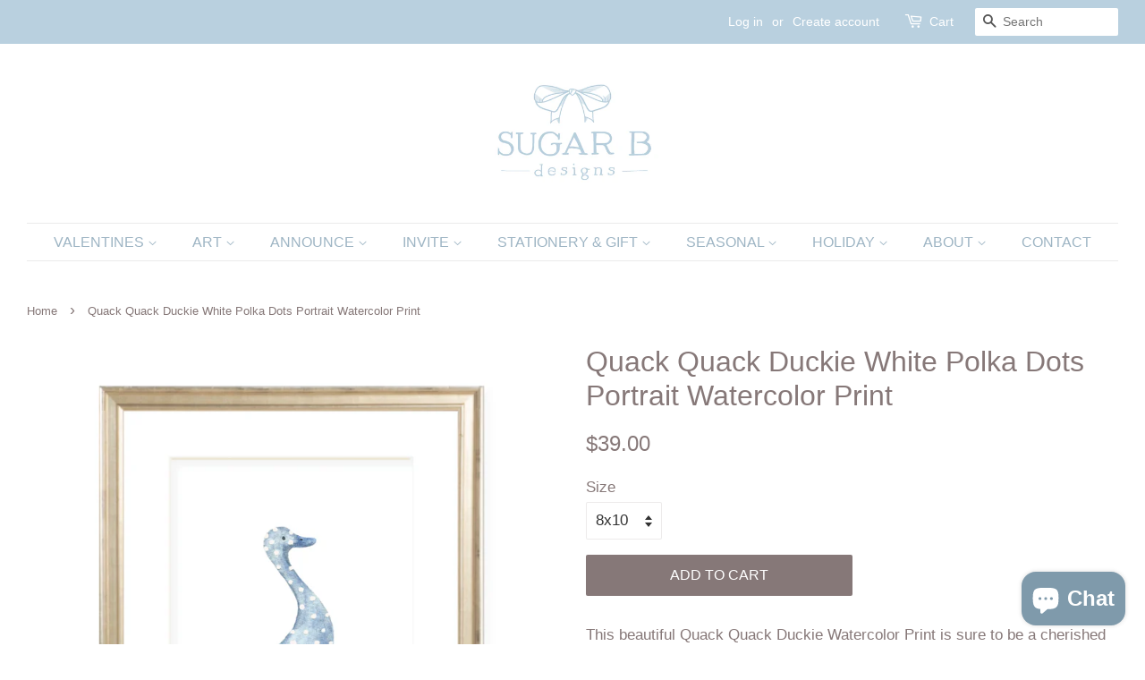

--- FILE ---
content_type: text/html; charset=utf-8
request_url: https://sugarbdesigns.com/products/quack-quack-duckie-white-polka-dots-portrait-watercolor-print
body_size: 28564
content:
<!doctype html>
<html class="no-js">
<head>


  <!-- Basic page needs ================================================== -->
  <meta charset="utf-8">
  <meta http-equiv="X-UA-Compatible" content="IE=edge,chrome=1">

  
  <link rel="shortcut icon" href="//sugarbdesigns.com/cdn/shop/files/Favicon_Sugar_B_wizzo_32x32.png?v=1613515603" type="image/png" />
  

  <!-- Title and description ================================================== -->
  <title>
  Quack Quack Duckie White Polka Dots Portrait Watercolor Print &ndash; Sugar B Designs
  </title>

  
  <meta name="description" content="This beautiful Quack Quack Duckie Watercolor Print is sure to be a cherished piece for years to come! The signed, open edition reproduction watercolor print was created with great attention to detail by artist Carrie Beth Taylor. Exceptional print and superior paper of archival standard ensure color accuracy based on t">
  

  <!-- Social meta ================================================== -->
  <!-- /snippets/social-meta-tags.liquid -->




<meta property="og:site_name" content="Sugar B Designs">
<meta property="og:url" content="https://sugarbdesigns.com/products/quack-quack-duckie-white-polka-dots-portrait-watercolor-print">
<meta property="og:title" content="Quack Quack Duckie White Polka Dots Portrait Watercolor Print">
<meta property="og:type" content="product">
<meta property="og:description" content="This beautiful Quack Quack Duckie Watercolor Print is sure to be a cherished piece for years to come! The signed, open edition reproduction watercolor print was created with great attention to detail by artist Carrie Beth Taylor. Exceptional print and superior paper of archival standard ensure color accuracy based on t">

  <meta property="og:price:amount" content="39.00">
  <meta property="og:price:currency" content="USD">

<meta property="og:image" content="http://sugarbdesigns.com/cdn/shop/products/QUACKQUACKDUCKIEWHITEPOLKAPORTRAITARTPRINTBYSUGARBDESIGNS_1200x1200.png?v=1681847586">
<meta property="og:image:secure_url" content="https://sugarbdesigns.com/cdn/shop/products/QUACKQUACKDUCKIEWHITEPOLKAPORTRAITARTPRINTBYSUGARBDESIGNS_1200x1200.png?v=1681847586">


  <meta name="twitter:site" content="@SugarBDesigns">

<meta name="twitter:card" content="summary_large_image">
<meta name="twitter:title" content="Quack Quack Duckie White Polka Dots Portrait Watercolor Print">
<meta name="twitter:description" content="This beautiful Quack Quack Duckie Watercolor Print is sure to be a cherished piece for years to come! The signed, open edition reproduction watercolor print was created with great attention to detail by artist Carrie Beth Taylor. Exceptional print and superior paper of archival standard ensure color accuracy based on t">


  <!-- Helpers ================================================== -->
  <link rel="canonical" href="https://sugarbdesigns.com/products/quack-quack-duckie-white-polka-dots-portrait-watercolor-print">
  <meta name="viewport" content="width=device-width,initial-scale=1">
  <meta name="theme-color" content="#867878">

  <!-- CSS ================================================== -->
  <link href="//sugarbdesigns.com/cdn/shop/t/4/assets/timber.scss.css?v=76059414885219555931759259326" rel="stylesheet" type="text/css" media="all" />
  <link href="//sugarbdesigns.com/cdn/shop/t/4/assets/theme.scss.css?v=98381654578379005881759259326" rel="stylesheet" type="text/css" media="all" />

  <script>
    window.theme = window.theme || {};

    var theme = {
      strings: {
        addToCart: "Add to Cart",
        soldOut: "Coming Soon",
        unavailable: "Unavailable",
        zoomClose: "Close (Esc)",
        zoomPrev: "Previous (Left arrow key)",
        zoomNext: "Next (Right arrow key)",
        addressError: "Error looking up that address",
        addressNoResults: "No results for that address",
        addressQueryLimit: "You have exceeded the Google API usage limit. Consider upgrading to a \u003ca href=\"https:\/\/developers.google.com\/maps\/premium\/usage-limits\"\u003ePremium Plan\u003c\/a\u003e.",
        authError: "There was a problem authenticating your Google Maps API Key."
      },
      settings: {
        // Adding some settings to allow the editor to update correctly when they are changed
        enableWideLayout: true,
        typeAccentTransform: true,
        typeAccentSpacing: false,
        baseFontSize: '17px',
        headerBaseFontSize: '32px',
        accentFontSize: '16px'
      },
      variables: {
        mediaQueryMedium: 'screen and (max-width: 768px)',
        bpSmall: false
      },
      moneyFormat: "${{amount}}"
    }

    document.documentElement.className = document.documentElement.className.replace('no-js', 'supports-js');
  </script>

  <!-- Header hook for plugins ================================================== -->
  <script>window.performance && window.performance.mark && window.performance.mark('shopify.content_for_header.start');</script><meta name="google-site-verification" content="esQ1nByD18Bdjocbx_NthWMgSBDMeIYjswBBaNkq35U">
<meta name="google-site-verification" content="Pp03VTOlqxI6E0HLbpNM0NMV_ToziJ_xN0slhOfj4cA">
<meta id="shopify-digital-wallet" name="shopify-digital-wallet" content="/22956739/digital_wallets/dialog">
<meta name="shopify-checkout-api-token" content="76fe850bc6fc5b839f130094aa4aeb5c">
<link rel="alternate" type="application/json+oembed" href="https://sugarbdesigns.com/products/quack-quack-duckie-white-polka-dots-portrait-watercolor-print.oembed">
<script async="async" src="/checkouts/internal/preloads.js?locale=en-US"></script>
<link rel="preconnect" href="https://shop.app" crossorigin="anonymous">
<script async="async" src="https://shop.app/checkouts/internal/preloads.js?locale=en-US&shop_id=22956739" crossorigin="anonymous"></script>
<script id="apple-pay-shop-capabilities" type="application/json">{"shopId":22956739,"countryCode":"US","currencyCode":"USD","merchantCapabilities":["supports3DS"],"merchantId":"gid:\/\/shopify\/Shop\/22956739","merchantName":"Sugar B Designs","requiredBillingContactFields":["postalAddress","email"],"requiredShippingContactFields":["postalAddress","email"],"shippingType":"shipping","supportedNetworks":["visa","masterCard","amex","discover","elo","jcb"],"total":{"type":"pending","label":"Sugar B Designs","amount":"1.00"},"shopifyPaymentsEnabled":true,"supportsSubscriptions":true}</script>
<script id="shopify-features" type="application/json">{"accessToken":"76fe850bc6fc5b839f130094aa4aeb5c","betas":["rich-media-storefront-analytics"],"domain":"sugarbdesigns.com","predictiveSearch":true,"shopId":22956739,"locale":"en"}</script>
<script>var Shopify = Shopify || {};
Shopify.shop = "sugarbdesigns.myshopify.com";
Shopify.locale = "en";
Shopify.currency = {"active":"USD","rate":"1.0"};
Shopify.country = "US";
Shopify.theme = {"name":"Minimal","id":75790483509,"schema_name":"Minimal","schema_version":"11.1.0","theme_store_id":380,"role":"main"};
Shopify.theme.handle = "null";
Shopify.theme.style = {"id":null,"handle":null};
Shopify.cdnHost = "sugarbdesigns.com/cdn";
Shopify.routes = Shopify.routes || {};
Shopify.routes.root = "/";</script>
<script type="module">!function(o){(o.Shopify=o.Shopify||{}).modules=!0}(window);</script>
<script>!function(o){function n(){var o=[];function n(){o.push(Array.prototype.slice.apply(arguments))}return n.q=o,n}var t=o.Shopify=o.Shopify||{};t.loadFeatures=n(),t.autoloadFeatures=n()}(window);</script>
<script>
  window.ShopifyPay = window.ShopifyPay || {};
  window.ShopifyPay.apiHost = "shop.app\/pay";
  window.ShopifyPay.redirectState = null;
</script>
<script id="shop-js-analytics" type="application/json">{"pageType":"product"}</script>
<script defer="defer" async type="module" src="//sugarbdesigns.com/cdn/shopifycloud/shop-js/modules/v2/client.init-shop-cart-sync_BT-GjEfc.en.esm.js"></script>
<script defer="defer" async type="module" src="//sugarbdesigns.com/cdn/shopifycloud/shop-js/modules/v2/chunk.common_D58fp_Oc.esm.js"></script>
<script defer="defer" async type="module" src="//sugarbdesigns.com/cdn/shopifycloud/shop-js/modules/v2/chunk.modal_xMitdFEc.esm.js"></script>
<script type="module">
  await import("//sugarbdesigns.com/cdn/shopifycloud/shop-js/modules/v2/client.init-shop-cart-sync_BT-GjEfc.en.esm.js");
await import("//sugarbdesigns.com/cdn/shopifycloud/shop-js/modules/v2/chunk.common_D58fp_Oc.esm.js");
await import("//sugarbdesigns.com/cdn/shopifycloud/shop-js/modules/v2/chunk.modal_xMitdFEc.esm.js");

  window.Shopify.SignInWithShop?.initShopCartSync?.({"fedCMEnabled":true,"windoidEnabled":true});

</script>
<script>
  window.Shopify = window.Shopify || {};
  if (!window.Shopify.featureAssets) window.Shopify.featureAssets = {};
  window.Shopify.featureAssets['shop-js'] = {"shop-cart-sync":["modules/v2/client.shop-cart-sync_DZOKe7Ll.en.esm.js","modules/v2/chunk.common_D58fp_Oc.esm.js","modules/v2/chunk.modal_xMitdFEc.esm.js"],"init-fed-cm":["modules/v2/client.init-fed-cm_B6oLuCjv.en.esm.js","modules/v2/chunk.common_D58fp_Oc.esm.js","modules/v2/chunk.modal_xMitdFEc.esm.js"],"shop-cash-offers":["modules/v2/client.shop-cash-offers_D2sdYoxE.en.esm.js","modules/v2/chunk.common_D58fp_Oc.esm.js","modules/v2/chunk.modal_xMitdFEc.esm.js"],"shop-login-button":["modules/v2/client.shop-login-button_QeVjl5Y3.en.esm.js","modules/v2/chunk.common_D58fp_Oc.esm.js","modules/v2/chunk.modal_xMitdFEc.esm.js"],"pay-button":["modules/v2/client.pay-button_DXTOsIq6.en.esm.js","modules/v2/chunk.common_D58fp_Oc.esm.js","modules/v2/chunk.modal_xMitdFEc.esm.js"],"shop-button":["modules/v2/client.shop-button_DQZHx9pm.en.esm.js","modules/v2/chunk.common_D58fp_Oc.esm.js","modules/v2/chunk.modal_xMitdFEc.esm.js"],"avatar":["modules/v2/client.avatar_BTnouDA3.en.esm.js"],"init-windoid":["modules/v2/client.init-windoid_CR1B-cfM.en.esm.js","modules/v2/chunk.common_D58fp_Oc.esm.js","modules/v2/chunk.modal_xMitdFEc.esm.js"],"init-shop-for-new-customer-accounts":["modules/v2/client.init-shop-for-new-customer-accounts_C_vY_xzh.en.esm.js","modules/v2/client.shop-login-button_QeVjl5Y3.en.esm.js","modules/v2/chunk.common_D58fp_Oc.esm.js","modules/v2/chunk.modal_xMitdFEc.esm.js"],"init-shop-email-lookup-coordinator":["modules/v2/client.init-shop-email-lookup-coordinator_BI7n9ZSv.en.esm.js","modules/v2/chunk.common_D58fp_Oc.esm.js","modules/v2/chunk.modal_xMitdFEc.esm.js"],"init-shop-cart-sync":["modules/v2/client.init-shop-cart-sync_BT-GjEfc.en.esm.js","modules/v2/chunk.common_D58fp_Oc.esm.js","modules/v2/chunk.modal_xMitdFEc.esm.js"],"shop-toast-manager":["modules/v2/client.shop-toast-manager_DiYdP3xc.en.esm.js","modules/v2/chunk.common_D58fp_Oc.esm.js","modules/v2/chunk.modal_xMitdFEc.esm.js"],"init-customer-accounts":["modules/v2/client.init-customer-accounts_D9ZNqS-Q.en.esm.js","modules/v2/client.shop-login-button_QeVjl5Y3.en.esm.js","modules/v2/chunk.common_D58fp_Oc.esm.js","modules/v2/chunk.modal_xMitdFEc.esm.js"],"init-customer-accounts-sign-up":["modules/v2/client.init-customer-accounts-sign-up_iGw4briv.en.esm.js","modules/v2/client.shop-login-button_QeVjl5Y3.en.esm.js","modules/v2/chunk.common_D58fp_Oc.esm.js","modules/v2/chunk.modal_xMitdFEc.esm.js"],"shop-follow-button":["modules/v2/client.shop-follow-button_CqMgW2wH.en.esm.js","modules/v2/chunk.common_D58fp_Oc.esm.js","modules/v2/chunk.modal_xMitdFEc.esm.js"],"checkout-modal":["modules/v2/client.checkout-modal_xHeaAweL.en.esm.js","modules/v2/chunk.common_D58fp_Oc.esm.js","modules/v2/chunk.modal_xMitdFEc.esm.js"],"shop-login":["modules/v2/client.shop-login_D91U-Q7h.en.esm.js","modules/v2/chunk.common_D58fp_Oc.esm.js","modules/v2/chunk.modal_xMitdFEc.esm.js"],"lead-capture":["modules/v2/client.lead-capture_BJmE1dJe.en.esm.js","modules/v2/chunk.common_D58fp_Oc.esm.js","modules/v2/chunk.modal_xMitdFEc.esm.js"],"payment-terms":["modules/v2/client.payment-terms_Ci9AEqFq.en.esm.js","modules/v2/chunk.common_D58fp_Oc.esm.js","modules/v2/chunk.modal_xMitdFEc.esm.js"]};
</script>
<script>(function() {
  var isLoaded = false;
  function asyncLoad() {
    if (isLoaded) return;
    isLoaded = true;
    var urls = ["https:\/\/productoptions.w3apps.co\/js\/options.js?shop=sugarbdesigns.myshopify.com","https:\/\/load.csell.co\/assets\/js\/cross-sell.js?shop=sugarbdesigns.myshopify.com","https:\/\/load.csell.co\/assets\/v2\/js\/core\/xsell.js?shop=sugarbdesigns.myshopify.com","https:\/\/scripts.terms.tordenapps.com\/torden_shopify_terms.min.js?shop=sugarbdesigns.myshopify.com"];
    for (var i = 0; i < urls.length; i++) {
      var s = document.createElement('script');
      s.type = 'text/javascript';
      s.async = true;
      s.src = urls[i];
      var x = document.getElementsByTagName('script')[0];
      x.parentNode.insertBefore(s, x);
    }
  };
  if(window.attachEvent) {
    window.attachEvent('onload', asyncLoad);
  } else {
    window.addEventListener('load', asyncLoad, false);
  }
})();</script>
<script id="__st">var __st={"a":22956739,"offset":-21600,"reqid":"ede88d4d-ee07-4ba6-af71-4d777fcc6ac0-1769178278","pageurl":"sugarbdesigns.com\/products\/quack-quack-duckie-white-polka-dots-portrait-watercolor-print","u":"0a714ce610fa","p":"product","rtyp":"product","rid":8099180839145};</script>
<script>window.ShopifyPaypalV4VisibilityTracking = true;</script>
<script id="captcha-bootstrap">!function(){'use strict';const t='contact',e='account',n='new_comment',o=[[t,t],['blogs',n],['comments',n],[t,'customer']],c=[[e,'customer_login'],[e,'guest_login'],[e,'recover_customer_password'],[e,'create_customer']],r=t=>t.map((([t,e])=>`form[action*='/${t}']:not([data-nocaptcha='true']) input[name='form_type'][value='${e}']`)).join(','),a=t=>()=>t?[...document.querySelectorAll(t)].map((t=>t.form)):[];function s(){const t=[...o],e=r(t);return a(e)}const i='password',u='form_key',d=['recaptcha-v3-token','g-recaptcha-response','h-captcha-response',i],f=()=>{try{return window.sessionStorage}catch{return}},m='__shopify_v',_=t=>t.elements[u];function p(t,e,n=!1){try{const o=window.sessionStorage,c=JSON.parse(o.getItem(e)),{data:r}=function(t){const{data:e,action:n}=t;return t[m]||n?{data:e,action:n}:{data:t,action:n}}(c);for(const[e,n]of Object.entries(r))t.elements[e]&&(t.elements[e].value=n);n&&o.removeItem(e)}catch(o){console.error('form repopulation failed',{error:o})}}const l='form_type',E='cptcha';function T(t){t.dataset[E]=!0}const w=window,h=w.document,L='Shopify',v='ce_forms',y='captcha';let A=!1;((t,e)=>{const n=(g='f06e6c50-85a8-45c8-87d0-21a2b65856fe',I='https://cdn.shopify.com/shopifycloud/storefront-forms-hcaptcha/ce_storefront_forms_captcha_hcaptcha.v1.5.2.iife.js',D={infoText:'Protected by hCaptcha',privacyText:'Privacy',termsText:'Terms'},(t,e,n)=>{const o=w[L][v],c=o.bindForm;if(c)return c(t,g,e,D).then(n);var r;o.q.push([[t,g,e,D],n]),r=I,A||(h.body.append(Object.assign(h.createElement('script'),{id:'captcha-provider',async:!0,src:r})),A=!0)});var g,I,D;w[L]=w[L]||{},w[L][v]=w[L][v]||{},w[L][v].q=[],w[L][y]=w[L][y]||{},w[L][y].protect=function(t,e){n(t,void 0,e),T(t)},Object.freeze(w[L][y]),function(t,e,n,w,h,L){const[v,y,A,g]=function(t,e,n){const i=e?o:[],u=t?c:[],d=[...i,...u],f=r(d),m=r(i),_=r(d.filter((([t,e])=>n.includes(e))));return[a(f),a(m),a(_),s()]}(w,h,L),I=t=>{const e=t.target;return e instanceof HTMLFormElement?e:e&&e.form},D=t=>v().includes(t);t.addEventListener('submit',(t=>{const e=I(t);if(!e)return;const n=D(e)&&!e.dataset.hcaptchaBound&&!e.dataset.recaptchaBound,o=_(e),c=g().includes(e)&&(!o||!o.value);(n||c)&&t.preventDefault(),c&&!n&&(function(t){try{if(!f())return;!function(t){const e=f();if(!e)return;const n=_(t);if(!n)return;const o=n.value;o&&e.removeItem(o)}(t);const e=Array.from(Array(32),(()=>Math.random().toString(36)[2])).join('');!function(t,e){_(t)||t.append(Object.assign(document.createElement('input'),{type:'hidden',name:u})),t.elements[u].value=e}(t,e),function(t,e){const n=f();if(!n)return;const o=[...t.querySelectorAll(`input[type='${i}']`)].map((({name:t})=>t)),c=[...d,...o],r={};for(const[a,s]of new FormData(t).entries())c.includes(a)||(r[a]=s);n.setItem(e,JSON.stringify({[m]:1,action:t.action,data:r}))}(t,e)}catch(e){console.error('failed to persist form',e)}}(e),e.submit())}));const S=(t,e)=>{t&&!t.dataset[E]&&(n(t,e.some((e=>e===t))),T(t))};for(const o of['focusin','change'])t.addEventListener(o,(t=>{const e=I(t);D(e)&&S(e,y())}));const B=e.get('form_key'),M=e.get(l),P=B&&M;t.addEventListener('DOMContentLoaded',(()=>{const t=y();if(P)for(const e of t)e.elements[l].value===M&&p(e,B);[...new Set([...A(),...v().filter((t=>'true'===t.dataset.shopifyCaptcha))])].forEach((e=>S(e,t)))}))}(h,new URLSearchParams(w.location.search),n,t,e,['guest_login'])})(!0,!0)}();</script>
<script integrity="sha256-4kQ18oKyAcykRKYeNunJcIwy7WH5gtpwJnB7kiuLZ1E=" data-source-attribution="shopify.loadfeatures" defer="defer" src="//sugarbdesigns.com/cdn/shopifycloud/storefront/assets/storefront/load_feature-a0a9edcb.js" crossorigin="anonymous"></script>
<script crossorigin="anonymous" defer="defer" src="//sugarbdesigns.com/cdn/shopifycloud/storefront/assets/shopify_pay/storefront-65b4c6d7.js?v=20250812"></script>
<script data-source-attribution="shopify.dynamic_checkout.dynamic.init">var Shopify=Shopify||{};Shopify.PaymentButton=Shopify.PaymentButton||{isStorefrontPortableWallets:!0,init:function(){window.Shopify.PaymentButton.init=function(){};var t=document.createElement("script");t.src="https://sugarbdesigns.com/cdn/shopifycloud/portable-wallets/latest/portable-wallets.en.js",t.type="module",document.head.appendChild(t)}};
</script>
<script data-source-attribution="shopify.dynamic_checkout.buyer_consent">
  function portableWalletsHideBuyerConsent(e){var t=document.getElementById("shopify-buyer-consent"),n=document.getElementById("shopify-subscription-policy-button");t&&n&&(t.classList.add("hidden"),t.setAttribute("aria-hidden","true"),n.removeEventListener("click",e))}function portableWalletsShowBuyerConsent(e){var t=document.getElementById("shopify-buyer-consent"),n=document.getElementById("shopify-subscription-policy-button");t&&n&&(t.classList.remove("hidden"),t.removeAttribute("aria-hidden"),n.addEventListener("click",e))}window.Shopify?.PaymentButton&&(window.Shopify.PaymentButton.hideBuyerConsent=portableWalletsHideBuyerConsent,window.Shopify.PaymentButton.showBuyerConsent=portableWalletsShowBuyerConsent);
</script>
<script data-source-attribution="shopify.dynamic_checkout.cart.bootstrap">document.addEventListener("DOMContentLoaded",(function(){function t(){return document.querySelector("shopify-accelerated-checkout-cart, shopify-accelerated-checkout")}if(t())Shopify.PaymentButton.init();else{new MutationObserver((function(e,n){t()&&(Shopify.PaymentButton.init(),n.disconnect())})).observe(document.body,{childList:!0,subtree:!0})}}));
</script>
<link id="shopify-accelerated-checkout-styles" rel="stylesheet" media="screen" href="https://sugarbdesigns.com/cdn/shopifycloud/portable-wallets/latest/accelerated-checkout-backwards-compat.css" crossorigin="anonymous">
<style id="shopify-accelerated-checkout-cart">
        #shopify-buyer-consent {
  margin-top: 1em;
  display: inline-block;
  width: 100%;
}

#shopify-buyer-consent.hidden {
  display: none;
}

#shopify-subscription-policy-button {
  background: none;
  border: none;
  padding: 0;
  text-decoration: underline;
  font-size: inherit;
  cursor: pointer;
}

#shopify-subscription-policy-button::before {
  box-shadow: none;
}

      </style>

<script>window.performance && window.performance.mark && window.performance.mark('shopify.content_for_header.end');</script>
<style></style><!--LH--><script type="text/javascript">window.moneyFormat = "${{amount}}";
    window.shopCurrency = "USD";
    window.assetsUrl = '//sugarbdesigns.com/cdn/shop/t/4/assets/';
  </script>

  <link href="//sugarbdesigns.com/cdn/shop/t/4/assets/globo.alsobought.css?v=70346600458155230081566755549" rel="stylesheet" type="text/css" media="all" />  <script src="//sugarbdesigns.com/cdn/shop/t/4/assets/globo.alsobought.js?v=153867333098860575061566755049" type="text/javascript"></script>  <script>
    var globoAlsoBought = new globoAlsoBought({
      apiUrl: "https://related-products.globosoftware.net/v2/public/api",
      shop: "sugarbdesigns.myshopify.com",
      domain: "sugarbdesigns.com",
      view_name: 'globo.related',
      cart_properties_name: 'utm_source',
      cart_properties_value: 'globoRelatedProducts',
      manualRecommendations: {"3808132300853":["3808381403189","3808170639413"]},
      discount: false,
      redirect: true,
      exclude_tags: [],
      carousel_items: 6,
      productBoughtTogether: {
        enable: true,
        limit: 10,
        random: false,
        template: 1,
        thisItem: true,
        conditions: ["bought_together","manual","vendor","collection"]
      },
      productRelated: {
        enable: true,
        limit: 10,
        random: false,
        template: 1,
        thisItem: false,
        conditions: ["manual","collection"]
      },
      cart: {
        enable: true,
        limit: 10,
        random: false,
        template: 3,
        conditions: ["manual","bought_together","tags","global"],
        products: []
      },product: {
          id: 8099180839145,
          title: "Quack Quack Duckie White Polka Dots Portrait Watercolor Print",
          handle: "quack-quack-duckie-white-polka-dots-portrait-watercolor-print",
          price: 3900,
          compare_at_price: null,
          images: ["//sugarbdesigns.com/cdn/shop/products/QUACKQUACKDUCKIEWHITEPOLKAPORTRAITARTPRINTBYSUGARBDESIGNS.png?v=1681847586"],
          variants: [{"id":44620929401065,"title":"8x10","option1":"8x10","option2":null,"option3":null,"sku":null,"requires_shipping":true,"taxable":false,"featured_image":null,"available":true,"name":"Quack Quack Duckie White Polka Dots Portrait Watercolor Print - 8x10","public_title":"8x10","options":["8x10"],"price":3900,"weight":0,"compare_at_price":null,"inventory_quantity":0,"inventory_management":null,"inventory_policy":"continue","barcode":null,"requires_selling_plan":false,"selling_plan_allocations":[]},{"id":44620929433833,"title":"11x14","option1":"11x14","option2":null,"option3":null,"sku":null,"requires_shipping":true,"taxable":false,"featured_image":null,"available":true,"name":"Quack Quack Duckie White Polka Dots Portrait Watercolor Print - 11x14","public_title":"11x14","options":["11x14"],"price":6900,"weight":0,"compare_at_price":null,"inventory_quantity":0,"inventory_management":null,"inventory_policy":"continue","barcode":null,"requires_selling_plan":false,"selling_plan_allocations":[]},{"id":44620929466601,"title":"16x20","option1":"16x20","option2":null,"option3":null,"sku":null,"requires_shipping":true,"taxable":false,"featured_image":null,"available":true,"name":"Quack Quack Duckie White Polka Dots Portrait Watercolor Print - 16x20","public_title":"16x20","options":["16x20"],"price":14000,"weight":0,"compare_at_price":null,"inventory_quantity":0,"inventory_management":null,"inventory_policy":"continue","barcode":null,"requires_selling_plan":false,"selling_plan_allocations":[]},{"id":44620929499369,"title":"18x24","option1":"18x24","option2":null,"option3":null,"sku":null,"requires_shipping":true,"taxable":false,"featured_image":null,"available":true,"name":"Quack Quack Duckie White Polka Dots Portrait Watercolor Print - 18x24","public_title":"18x24","options":["18x24"],"price":19800,"weight":0,"compare_at_price":null,"inventory_quantity":0,"inventory_management":null,"inventory_policy":"continue","barcode":null,"requires_selling_plan":false,"selling_plan_allocations":[]}],
          available: true,
          vendor: "Carrie Beth Art",
          product_type: "Watercolor Print",
          tags: ["Baby Boy","BOY PRINT","Watercolor Art","watercolor print"],
          collection:"boy-prints"},no_image_url: "https://cdn.shopify.com/s/images/admin/no-image-large.gif"
    });
  </script>

  <script src="//sugarbdesigns.com/cdn/shop/t/4/assets/jquery-2.2.3.min.js?v=58211863146907186831565723853" type="text/javascript"></script>

  <script src="//sugarbdesigns.com/cdn/shop/t/4/assets/lazysizes.min.js?v=155223123402716617051565723853" async="async"></script>

  
  

<!--Gem_Page_Header_Script-->
    


<!--End_Gem_Page_Header_Script-->

<!-- GSSTART Show variants. Do not change -->

<!-- Show variants code end. Do not change GSEND -->
<!-- BEGIN app block: shopify://apps/gempages-builder/blocks/embed-gp-script-head/20b379d4-1b20-474c-a6ca-665c331919f3 -->














<!-- END app block --><script src="https://cdn.shopify.com/extensions/e8878072-2f6b-4e89-8082-94b04320908d/inbox-1254/assets/inbox-chat-loader.js" type="text/javascript" defer="defer"></script>
<link href="https://monorail-edge.shopifysvc.com" rel="dns-prefetch">
<script>(function(){if ("sendBeacon" in navigator && "performance" in window) {try {var session_token_from_headers = performance.getEntriesByType('navigation')[0].serverTiming.find(x => x.name == '_s').description;} catch {var session_token_from_headers = undefined;}var session_cookie_matches = document.cookie.match(/_shopify_s=([^;]*)/);var session_token_from_cookie = session_cookie_matches && session_cookie_matches.length === 2 ? session_cookie_matches[1] : "";var session_token = session_token_from_headers || session_token_from_cookie || "";function handle_abandonment_event(e) {var entries = performance.getEntries().filter(function(entry) {return /monorail-edge.shopifysvc.com/.test(entry.name);});if (!window.abandonment_tracked && entries.length === 0) {window.abandonment_tracked = true;var currentMs = Date.now();var navigation_start = performance.timing.navigationStart;var payload = {shop_id: 22956739,url: window.location.href,navigation_start,duration: currentMs - navigation_start,session_token,page_type: "product"};window.navigator.sendBeacon("https://monorail-edge.shopifysvc.com/v1/produce", JSON.stringify({schema_id: "online_store_buyer_site_abandonment/1.1",payload: payload,metadata: {event_created_at_ms: currentMs,event_sent_at_ms: currentMs}}));}}window.addEventListener('pagehide', handle_abandonment_event);}}());</script>
<script id="web-pixels-manager-setup">(function e(e,d,r,n,o){if(void 0===o&&(o={}),!Boolean(null===(a=null===(i=window.Shopify)||void 0===i?void 0:i.analytics)||void 0===a?void 0:a.replayQueue)){var i,a;window.Shopify=window.Shopify||{};var t=window.Shopify;t.analytics=t.analytics||{};var s=t.analytics;s.replayQueue=[],s.publish=function(e,d,r){return s.replayQueue.push([e,d,r]),!0};try{self.performance.mark("wpm:start")}catch(e){}var l=function(){var e={modern:/Edge?\/(1{2}[4-9]|1[2-9]\d|[2-9]\d{2}|\d{4,})\.\d+(\.\d+|)|Firefox\/(1{2}[4-9]|1[2-9]\d|[2-9]\d{2}|\d{4,})\.\d+(\.\d+|)|Chrom(ium|e)\/(9{2}|\d{3,})\.\d+(\.\d+|)|(Maci|X1{2}).+ Version\/(15\.\d+|(1[6-9]|[2-9]\d|\d{3,})\.\d+)([,.]\d+|)( \(\w+\)|)( Mobile\/\w+|) Safari\/|Chrome.+OPR\/(9{2}|\d{3,})\.\d+\.\d+|(CPU[ +]OS|iPhone[ +]OS|CPU[ +]iPhone|CPU IPhone OS|CPU iPad OS)[ +]+(15[._]\d+|(1[6-9]|[2-9]\d|\d{3,})[._]\d+)([._]\d+|)|Android:?[ /-](13[3-9]|1[4-9]\d|[2-9]\d{2}|\d{4,})(\.\d+|)(\.\d+|)|Android.+Firefox\/(13[5-9]|1[4-9]\d|[2-9]\d{2}|\d{4,})\.\d+(\.\d+|)|Android.+Chrom(ium|e)\/(13[3-9]|1[4-9]\d|[2-9]\d{2}|\d{4,})\.\d+(\.\d+|)|SamsungBrowser\/([2-9]\d|\d{3,})\.\d+/,legacy:/Edge?\/(1[6-9]|[2-9]\d|\d{3,})\.\d+(\.\d+|)|Firefox\/(5[4-9]|[6-9]\d|\d{3,})\.\d+(\.\d+|)|Chrom(ium|e)\/(5[1-9]|[6-9]\d|\d{3,})\.\d+(\.\d+|)([\d.]+$|.*Safari\/(?![\d.]+ Edge\/[\d.]+$))|(Maci|X1{2}).+ Version\/(10\.\d+|(1[1-9]|[2-9]\d|\d{3,})\.\d+)([,.]\d+|)( \(\w+\)|)( Mobile\/\w+|) Safari\/|Chrome.+OPR\/(3[89]|[4-9]\d|\d{3,})\.\d+\.\d+|(CPU[ +]OS|iPhone[ +]OS|CPU[ +]iPhone|CPU IPhone OS|CPU iPad OS)[ +]+(10[._]\d+|(1[1-9]|[2-9]\d|\d{3,})[._]\d+)([._]\d+|)|Android:?[ /-](13[3-9]|1[4-9]\d|[2-9]\d{2}|\d{4,})(\.\d+|)(\.\d+|)|Mobile Safari.+OPR\/([89]\d|\d{3,})\.\d+\.\d+|Android.+Firefox\/(13[5-9]|1[4-9]\d|[2-9]\d{2}|\d{4,})\.\d+(\.\d+|)|Android.+Chrom(ium|e)\/(13[3-9]|1[4-9]\d|[2-9]\d{2}|\d{4,})\.\d+(\.\d+|)|Android.+(UC? ?Browser|UCWEB|U3)[ /]?(15\.([5-9]|\d{2,})|(1[6-9]|[2-9]\d|\d{3,})\.\d+)\.\d+|SamsungBrowser\/(5\.\d+|([6-9]|\d{2,})\.\d+)|Android.+MQ{2}Browser\/(14(\.(9|\d{2,})|)|(1[5-9]|[2-9]\d|\d{3,})(\.\d+|))(\.\d+|)|K[Aa][Ii]OS\/(3\.\d+|([4-9]|\d{2,})\.\d+)(\.\d+|)/},d=e.modern,r=e.legacy,n=navigator.userAgent;return n.match(d)?"modern":n.match(r)?"legacy":"unknown"}(),u="modern"===l?"modern":"legacy",c=(null!=n?n:{modern:"",legacy:""})[u],f=function(e){return[e.baseUrl,"/wpm","/b",e.hashVersion,"modern"===e.buildTarget?"m":"l",".js"].join("")}({baseUrl:d,hashVersion:r,buildTarget:u}),m=function(e){var d=e.version,r=e.bundleTarget,n=e.surface,o=e.pageUrl,i=e.monorailEndpoint;return{emit:function(e){var a=e.status,t=e.errorMsg,s=(new Date).getTime(),l=JSON.stringify({metadata:{event_sent_at_ms:s},events:[{schema_id:"web_pixels_manager_load/3.1",payload:{version:d,bundle_target:r,page_url:o,status:a,surface:n,error_msg:t},metadata:{event_created_at_ms:s}}]});if(!i)return console&&console.warn&&console.warn("[Web Pixels Manager] No Monorail endpoint provided, skipping logging."),!1;try{return self.navigator.sendBeacon.bind(self.navigator)(i,l)}catch(e){}var u=new XMLHttpRequest;try{return u.open("POST",i,!0),u.setRequestHeader("Content-Type","text/plain"),u.send(l),!0}catch(e){return console&&console.warn&&console.warn("[Web Pixels Manager] Got an unhandled error while logging to Monorail."),!1}}}}({version:r,bundleTarget:l,surface:e.surface,pageUrl:self.location.href,monorailEndpoint:e.monorailEndpoint});try{o.browserTarget=l,function(e){var d=e.src,r=e.async,n=void 0===r||r,o=e.onload,i=e.onerror,a=e.sri,t=e.scriptDataAttributes,s=void 0===t?{}:t,l=document.createElement("script"),u=document.querySelector("head"),c=document.querySelector("body");if(l.async=n,l.src=d,a&&(l.integrity=a,l.crossOrigin="anonymous"),s)for(var f in s)if(Object.prototype.hasOwnProperty.call(s,f))try{l.dataset[f]=s[f]}catch(e){}if(o&&l.addEventListener("load",o),i&&l.addEventListener("error",i),u)u.appendChild(l);else{if(!c)throw new Error("Did not find a head or body element to append the script");c.appendChild(l)}}({src:f,async:!0,onload:function(){if(!function(){var e,d;return Boolean(null===(d=null===(e=window.Shopify)||void 0===e?void 0:e.analytics)||void 0===d?void 0:d.initialized)}()){var d=window.webPixelsManager.init(e)||void 0;if(d){var r=window.Shopify.analytics;r.replayQueue.forEach((function(e){var r=e[0],n=e[1],o=e[2];d.publishCustomEvent(r,n,o)})),r.replayQueue=[],r.publish=d.publishCustomEvent,r.visitor=d.visitor,r.initialized=!0}}},onerror:function(){return m.emit({status:"failed",errorMsg:"".concat(f," has failed to load")})},sri:function(e){var d=/^sha384-[A-Za-z0-9+/=]+$/;return"string"==typeof e&&d.test(e)}(c)?c:"",scriptDataAttributes:o}),m.emit({status:"loading"})}catch(e){m.emit({status:"failed",errorMsg:(null==e?void 0:e.message)||"Unknown error"})}}})({shopId: 22956739,storefrontBaseUrl: "https://sugarbdesigns.com",extensionsBaseUrl: "https://extensions.shopifycdn.com/cdn/shopifycloud/web-pixels-manager",monorailEndpoint: "https://monorail-edge.shopifysvc.com/unstable/produce_batch",surface: "storefront-renderer",enabledBetaFlags: ["2dca8a86"],webPixelsConfigList: [{"id":"507314409","configuration":"{\"config\":\"{\\\"pixel_id\\\":\\\"GT-K8G65QS\\\",\\\"target_country\\\":\\\"US\\\",\\\"gtag_events\\\":[{\\\"type\\\":\\\"purchase\\\",\\\"action_label\\\":\\\"MC-LL0W7Z3Q8P\\\"},{\\\"type\\\":\\\"page_view\\\",\\\"action_label\\\":\\\"MC-LL0W7Z3Q8P\\\"},{\\\"type\\\":\\\"view_item\\\",\\\"action_label\\\":\\\"MC-LL0W7Z3Q8P\\\"}],\\\"enable_monitoring_mode\\\":false}\"}","eventPayloadVersion":"v1","runtimeContext":"OPEN","scriptVersion":"b2a88bafab3e21179ed38636efcd8a93","type":"APP","apiClientId":1780363,"privacyPurposes":[],"dataSharingAdjustments":{"protectedCustomerApprovalScopes":["read_customer_address","read_customer_email","read_customer_name","read_customer_personal_data","read_customer_phone"]}},{"id":"shopify-app-pixel","configuration":"{}","eventPayloadVersion":"v1","runtimeContext":"STRICT","scriptVersion":"0450","apiClientId":"shopify-pixel","type":"APP","privacyPurposes":["ANALYTICS","MARKETING"]},{"id":"shopify-custom-pixel","eventPayloadVersion":"v1","runtimeContext":"LAX","scriptVersion":"0450","apiClientId":"shopify-pixel","type":"CUSTOM","privacyPurposes":["ANALYTICS","MARKETING"]}],isMerchantRequest: false,initData: {"shop":{"name":"Sugar B Designs","paymentSettings":{"currencyCode":"USD"},"myshopifyDomain":"sugarbdesigns.myshopify.com","countryCode":"US","storefrontUrl":"https:\/\/sugarbdesigns.com"},"customer":null,"cart":null,"checkout":null,"productVariants":[{"price":{"amount":39.0,"currencyCode":"USD"},"product":{"title":"Quack Quack Duckie White Polka Dots Portrait Watercolor Print","vendor":"Carrie Beth Art","id":"8099180839145","untranslatedTitle":"Quack Quack Duckie White Polka Dots Portrait Watercolor Print","url":"\/products\/quack-quack-duckie-white-polka-dots-portrait-watercolor-print","type":"Watercolor Print"},"id":"44620929401065","image":{"src":"\/\/sugarbdesigns.com\/cdn\/shop\/products\/QUACKQUACKDUCKIEWHITEPOLKAPORTRAITARTPRINTBYSUGARBDESIGNS.png?v=1681847586"},"sku":null,"title":"8x10","untranslatedTitle":"8x10"},{"price":{"amount":69.0,"currencyCode":"USD"},"product":{"title":"Quack Quack Duckie White Polka Dots Portrait Watercolor Print","vendor":"Carrie Beth Art","id":"8099180839145","untranslatedTitle":"Quack Quack Duckie White Polka Dots Portrait Watercolor Print","url":"\/products\/quack-quack-duckie-white-polka-dots-portrait-watercolor-print","type":"Watercolor Print"},"id":"44620929433833","image":{"src":"\/\/sugarbdesigns.com\/cdn\/shop\/products\/QUACKQUACKDUCKIEWHITEPOLKAPORTRAITARTPRINTBYSUGARBDESIGNS.png?v=1681847586"},"sku":null,"title":"11x14","untranslatedTitle":"11x14"},{"price":{"amount":140.0,"currencyCode":"USD"},"product":{"title":"Quack Quack Duckie White Polka Dots Portrait Watercolor Print","vendor":"Carrie Beth Art","id":"8099180839145","untranslatedTitle":"Quack Quack Duckie White Polka Dots Portrait Watercolor Print","url":"\/products\/quack-quack-duckie-white-polka-dots-portrait-watercolor-print","type":"Watercolor Print"},"id":"44620929466601","image":{"src":"\/\/sugarbdesigns.com\/cdn\/shop\/products\/QUACKQUACKDUCKIEWHITEPOLKAPORTRAITARTPRINTBYSUGARBDESIGNS.png?v=1681847586"},"sku":null,"title":"16x20","untranslatedTitle":"16x20"},{"price":{"amount":198.0,"currencyCode":"USD"},"product":{"title":"Quack Quack Duckie White Polka Dots Portrait Watercolor Print","vendor":"Carrie Beth Art","id":"8099180839145","untranslatedTitle":"Quack Quack Duckie White Polka Dots Portrait Watercolor Print","url":"\/products\/quack-quack-duckie-white-polka-dots-portrait-watercolor-print","type":"Watercolor Print"},"id":"44620929499369","image":{"src":"\/\/sugarbdesigns.com\/cdn\/shop\/products\/QUACKQUACKDUCKIEWHITEPOLKAPORTRAITARTPRINTBYSUGARBDESIGNS.png?v=1681847586"},"sku":null,"title":"18x24","untranslatedTitle":"18x24"}],"purchasingCompany":null},},"https://sugarbdesigns.com/cdn","fcfee988w5aeb613cpc8e4bc33m6693e112",{"modern":"","legacy":""},{"shopId":"22956739","storefrontBaseUrl":"https:\/\/sugarbdesigns.com","extensionBaseUrl":"https:\/\/extensions.shopifycdn.com\/cdn\/shopifycloud\/web-pixels-manager","surface":"storefront-renderer","enabledBetaFlags":"[\"2dca8a86\"]","isMerchantRequest":"false","hashVersion":"fcfee988w5aeb613cpc8e4bc33m6693e112","publish":"custom","events":"[[\"page_viewed\",{}],[\"product_viewed\",{\"productVariant\":{\"price\":{\"amount\":39.0,\"currencyCode\":\"USD\"},\"product\":{\"title\":\"Quack Quack Duckie White Polka Dots Portrait Watercolor Print\",\"vendor\":\"Carrie Beth Art\",\"id\":\"8099180839145\",\"untranslatedTitle\":\"Quack Quack Duckie White Polka Dots Portrait Watercolor Print\",\"url\":\"\/products\/quack-quack-duckie-white-polka-dots-portrait-watercolor-print\",\"type\":\"Watercolor Print\"},\"id\":\"44620929401065\",\"image\":{\"src\":\"\/\/sugarbdesigns.com\/cdn\/shop\/products\/QUACKQUACKDUCKIEWHITEPOLKAPORTRAITARTPRINTBYSUGARBDESIGNS.png?v=1681847586\"},\"sku\":null,\"title\":\"8x10\",\"untranslatedTitle\":\"8x10\"}}]]"});</script><script>
  window.ShopifyAnalytics = window.ShopifyAnalytics || {};
  window.ShopifyAnalytics.meta = window.ShopifyAnalytics.meta || {};
  window.ShopifyAnalytics.meta.currency = 'USD';
  var meta = {"product":{"id":8099180839145,"gid":"gid:\/\/shopify\/Product\/8099180839145","vendor":"Carrie Beth Art","type":"Watercolor Print","handle":"quack-quack-duckie-white-polka-dots-portrait-watercolor-print","variants":[{"id":44620929401065,"price":3900,"name":"Quack Quack Duckie White Polka Dots Portrait Watercolor Print - 8x10","public_title":"8x10","sku":null},{"id":44620929433833,"price":6900,"name":"Quack Quack Duckie White Polka Dots Portrait Watercolor Print - 11x14","public_title":"11x14","sku":null},{"id":44620929466601,"price":14000,"name":"Quack Quack Duckie White Polka Dots Portrait Watercolor Print - 16x20","public_title":"16x20","sku":null},{"id":44620929499369,"price":19800,"name":"Quack Quack Duckie White Polka Dots Portrait Watercolor Print - 18x24","public_title":"18x24","sku":null}],"remote":false},"page":{"pageType":"product","resourceType":"product","resourceId":8099180839145,"requestId":"ede88d4d-ee07-4ba6-af71-4d777fcc6ac0-1769178278"}};
  for (var attr in meta) {
    window.ShopifyAnalytics.meta[attr] = meta[attr];
  }
</script>
<script class="analytics">
  (function () {
    var customDocumentWrite = function(content) {
      var jquery = null;

      if (window.jQuery) {
        jquery = window.jQuery;
      } else if (window.Checkout && window.Checkout.$) {
        jquery = window.Checkout.$;
      }

      if (jquery) {
        jquery('body').append(content);
      }
    };

    var hasLoggedConversion = function(token) {
      if (token) {
        return document.cookie.indexOf('loggedConversion=' + token) !== -1;
      }
      return false;
    }

    var setCookieIfConversion = function(token) {
      if (token) {
        var twoMonthsFromNow = new Date(Date.now());
        twoMonthsFromNow.setMonth(twoMonthsFromNow.getMonth() + 2);

        document.cookie = 'loggedConversion=' + token + '; expires=' + twoMonthsFromNow;
      }
    }

    var trekkie = window.ShopifyAnalytics.lib = window.trekkie = window.trekkie || [];
    if (trekkie.integrations) {
      return;
    }
    trekkie.methods = [
      'identify',
      'page',
      'ready',
      'track',
      'trackForm',
      'trackLink'
    ];
    trekkie.factory = function(method) {
      return function() {
        var args = Array.prototype.slice.call(arguments);
        args.unshift(method);
        trekkie.push(args);
        return trekkie;
      };
    };
    for (var i = 0; i < trekkie.methods.length; i++) {
      var key = trekkie.methods[i];
      trekkie[key] = trekkie.factory(key);
    }
    trekkie.load = function(config) {
      trekkie.config = config || {};
      trekkie.config.initialDocumentCookie = document.cookie;
      var first = document.getElementsByTagName('script')[0];
      var script = document.createElement('script');
      script.type = 'text/javascript';
      script.onerror = function(e) {
        var scriptFallback = document.createElement('script');
        scriptFallback.type = 'text/javascript';
        scriptFallback.onerror = function(error) {
                var Monorail = {
      produce: function produce(monorailDomain, schemaId, payload) {
        var currentMs = new Date().getTime();
        var event = {
          schema_id: schemaId,
          payload: payload,
          metadata: {
            event_created_at_ms: currentMs,
            event_sent_at_ms: currentMs
          }
        };
        return Monorail.sendRequest("https://" + monorailDomain + "/v1/produce", JSON.stringify(event));
      },
      sendRequest: function sendRequest(endpointUrl, payload) {
        // Try the sendBeacon API
        if (window && window.navigator && typeof window.navigator.sendBeacon === 'function' && typeof window.Blob === 'function' && !Monorail.isIos12()) {
          var blobData = new window.Blob([payload], {
            type: 'text/plain'
          });

          if (window.navigator.sendBeacon(endpointUrl, blobData)) {
            return true;
          } // sendBeacon was not successful

        } // XHR beacon

        var xhr = new XMLHttpRequest();

        try {
          xhr.open('POST', endpointUrl);
          xhr.setRequestHeader('Content-Type', 'text/plain');
          xhr.send(payload);
        } catch (e) {
          console.log(e);
        }

        return false;
      },
      isIos12: function isIos12() {
        return window.navigator.userAgent.lastIndexOf('iPhone; CPU iPhone OS 12_') !== -1 || window.navigator.userAgent.lastIndexOf('iPad; CPU OS 12_') !== -1;
      }
    };
    Monorail.produce('monorail-edge.shopifysvc.com',
      'trekkie_storefront_load_errors/1.1',
      {shop_id: 22956739,
      theme_id: 75790483509,
      app_name: "storefront",
      context_url: window.location.href,
      source_url: "//sugarbdesigns.com/cdn/s/trekkie.storefront.8d95595f799fbf7e1d32231b9a28fd43b70c67d3.min.js"});

        };
        scriptFallback.async = true;
        scriptFallback.src = '//sugarbdesigns.com/cdn/s/trekkie.storefront.8d95595f799fbf7e1d32231b9a28fd43b70c67d3.min.js';
        first.parentNode.insertBefore(scriptFallback, first);
      };
      script.async = true;
      script.src = '//sugarbdesigns.com/cdn/s/trekkie.storefront.8d95595f799fbf7e1d32231b9a28fd43b70c67d3.min.js';
      first.parentNode.insertBefore(script, first);
    };
    trekkie.load(
      {"Trekkie":{"appName":"storefront","development":false,"defaultAttributes":{"shopId":22956739,"isMerchantRequest":null,"themeId":75790483509,"themeCityHash":"8644918439621342799","contentLanguage":"en","currency":"USD","eventMetadataId":"bb4745bd-2663-4d7d-8105-697917e1f22c"},"isServerSideCookieWritingEnabled":true,"monorailRegion":"shop_domain","enabledBetaFlags":["65f19447"]},"Session Attribution":{},"S2S":{"facebookCapiEnabled":false,"source":"trekkie-storefront-renderer","apiClientId":580111}}
    );

    var loaded = false;
    trekkie.ready(function() {
      if (loaded) return;
      loaded = true;

      window.ShopifyAnalytics.lib = window.trekkie;

      var originalDocumentWrite = document.write;
      document.write = customDocumentWrite;
      try { window.ShopifyAnalytics.merchantGoogleAnalytics.call(this); } catch(error) {};
      document.write = originalDocumentWrite;

      window.ShopifyAnalytics.lib.page(null,{"pageType":"product","resourceType":"product","resourceId":8099180839145,"requestId":"ede88d4d-ee07-4ba6-af71-4d777fcc6ac0-1769178278","shopifyEmitted":true});

      var match = window.location.pathname.match(/checkouts\/(.+)\/(thank_you|post_purchase)/)
      var token = match? match[1]: undefined;
      if (!hasLoggedConversion(token)) {
        setCookieIfConversion(token);
        window.ShopifyAnalytics.lib.track("Viewed Product",{"currency":"USD","variantId":44620929401065,"productId":8099180839145,"productGid":"gid:\/\/shopify\/Product\/8099180839145","name":"Quack Quack Duckie White Polka Dots Portrait Watercolor Print - 8x10","price":"39.00","sku":null,"brand":"Carrie Beth Art","variant":"8x10","category":"Watercolor Print","nonInteraction":true,"remote":false},undefined,undefined,{"shopifyEmitted":true});
      window.ShopifyAnalytics.lib.track("monorail:\/\/trekkie_storefront_viewed_product\/1.1",{"currency":"USD","variantId":44620929401065,"productId":8099180839145,"productGid":"gid:\/\/shopify\/Product\/8099180839145","name":"Quack Quack Duckie White Polka Dots Portrait Watercolor Print - 8x10","price":"39.00","sku":null,"brand":"Carrie Beth Art","variant":"8x10","category":"Watercolor Print","nonInteraction":true,"remote":false,"referer":"https:\/\/sugarbdesigns.com\/products\/quack-quack-duckie-white-polka-dots-portrait-watercolor-print"});
      }
    });


        var eventsListenerScript = document.createElement('script');
        eventsListenerScript.async = true;
        eventsListenerScript.src = "//sugarbdesigns.com/cdn/shopifycloud/storefront/assets/shop_events_listener-3da45d37.js";
        document.getElementsByTagName('head')[0].appendChild(eventsListenerScript);

})();</script>
<script
  defer
  src="https://sugarbdesigns.com/cdn/shopifycloud/perf-kit/shopify-perf-kit-3.0.4.min.js"
  data-application="storefront-renderer"
  data-shop-id="22956739"
  data-render-region="gcp-us-central1"
  data-page-type="product"
  data-theme-instance-id="75790483509"
  data-theme-name="Minimal"
  data-theme-version="11.1.0"
  data-monorail-region="shop_domain"
  data-resource-timing-sampling-rate="10"
  data-shs="true"
  data-shs-beacon="true"
  data-shs-export-with-fetch="true"
  data-shs-logs-sample-rate="1"
  data-shs-beacon-endpoint="https://sugarbdesigns.com/api/collect"
></script>
</head>

<body id="quack-quack-duckie-white-polka-dots-portrait-watercolor-print" class="template-product" >

  <div id="shopify-section-header" class="shopify-section"><style>
  .logo__image-wrapper {
    max-width: 200px;
  }
  /*================= If logo is above navigation ================== */
  
    .site-nav {
      
        border-top: 1px solid #ebebeb;
        border-bottom: 1px solid #ebebeb;
      
      margin-top: 30px;
    }

    
      .logo__image-wrapper {
        margin: 0 auto;
      }
    
  

  /*============ If logo is on the same line as navigation ============ */
  


  
</style>

<div data-section-id="header" data-section-type="header-section">
  <div class="header-bar">
    <div class="wrapper medium-down--hide">
      <div class="post-large--display-table">

        
          <div class="header-bar__left post-large--display-table-cell">

            

            

            
              <div class="header-bar__module header-bar__message">
                
                  <a href="/collections/christmas-card">
                
                  
                
                  </a>
                
              </div>
            

          </div>
        

        <div class="header-bar__right post-large--display-table-cell">

          
            <ul class="header-bar__module header-bar__module--list">
              
                <li>
                  <a href="/account/login" id="customer_login_link">Log in</a>
                </li>
                <li>or</li>
                <li>
                  <a href="/account/register" id="customer_register_link">Create account</a>
                </li>
              
            </ul>
          

          <div class="header-bar__module">
            <span class="header-bar__sep" aria-hidden="true"></span>
            <a href="/cart" class="cart-page-link">
              <span class="icon icon-cart header-bar__cart-icon" aria-hidden="true"></span>
            </a>
          </div>

          <div class="header-bar__module">
            <a href="/cart" class="cart-page-link">
              Cart
              <span class="cart-count header-bar__cart-count hidden-count"><span class="pplr_cart_count">
 0
</span></span>
            </a>
          </div>

          
            
              <div class="header-bar__module header-bar__search">
                


  <form action="/search" method="get" class="header-bar__search-form clearfix" role="search">
    
    <button type="submit" class="btn btn--search icon-fallback-text header-bar__search-submit">
      <span class="icon icon-search" aria-hidden="true"></span>
      <span class="fallback-text">Search</span>
    </button>
    <input type="search" name="q" value="" aria-label="Search" class="header-bar__search-input" placeholder="Search">
  </form>


              </div>
            
          

        </div>
      </div>
    </div>

    <div class="wrapper post-large--hide announcement-bar--mobile">
      
        
          <a href="/collections/christmas-card">
        
          <span></span>
        
          </a>
        
      
    </div>

    <div class="wrapper post-large--hide">
      
        <button type="button" class="mobile-nav-trigger" id="MobileNavTrigger" aria-controls="MobileNav" aria-expanded="false">
          <span class="icon icon-hamburger" aria-hidden="true"></span>
          Menu
        </button>
      
      <a href="/cart" class="cart-page-link mobile-cart-page-link">
        <span class="icon icon-cart header-bar__cart-icon" aria-hidden="true"></span>
        Cart <span class="cart-count hidden-count"><span class="pplr_cart_count">
 0
</span></span>
      </a>
    </div>
    <nav role="navigation">
  <ul id="MobileNav" class="mobile-nav post-large--hide">
    
      
        
        <li class="mobile-nav__link" aria-haspopup="true">
          <a
            href="#"
            class="mobile-nav__sublist-trigger"
            aria-controls="MobileNav-Parent-1"
            aria-expanded="false">
            Valentines
            <span class="icon-fallback-text mobile-nav__sublist-expand" aria-hidden="true">
  <span class="icon icon-plus" aria-hidden="true"></span>
  <span class="fallback-text">+</span>
</span>
<span class="icon-fallback-text mobile-nav__sublist-contract" aria-hidden="true">
  <span class="icon icon-minus" aria-hidden="true"></span>
  <span class="fallback-text">-</span>
</span>

          </a>
          <ul
            id="MobileNav-Parent-1"
            class="mobile-nav__sublist">
            
            
              
                <li class="mobile-nav__sublist-link">
                  <a
                    href="/collections/2026-valentine-collection"
                    >
                    2026 Valentines
                  </a>
                </li>
              
            
              
                <li class="mobile-nav__sublist-link">
                  <a
                    href="/collections/valentine-card"
                    >
                    Classic Valentines
                  </a>
                </li>
              
            
          </ul>
        </li>
      
    
      
        
        <li class="mobile-nav__link" aria-haspopup="true">
          <a
            href="/"
            class="mobile-nav__sublist-trigger"
            aria-controls="MobileNav-Parent-2"
            aria-expanded="false">
            Art
            <span class="icon-fallback-text mobile-nav__sublist-expand" aria-hidden="true">
  <span class="icon icon-plus" aria-hidden="true"></span>
  <span class="fallback-text">+</span>
</span>
<span class="icon-fallback-text mobile-nav__sublist-contract" aria-hidden="true">
  <span class="icon icon-minus" aria-hidden="true"></span>
  <span class="fallback-text">-</span>
</span>

          </a>
          <ul
            id="MobileNav-Parent-2"
            class="mobile-nav__sublist">
            
            
              
                <li class="mobile-nav__sublist-link">
                  <a
                    href="/collections/watercolor-print"
                    >
                    All Watercolor Prints
                  </a>
                </li>
              
            
              
                <li class="mobile-nav__sublist-link">
                  <a
                    href="/products/custom-watercolor-silhouette"
                    >
                    Custom Silhouette Painting
                  </a>
                </li>
              
            
              
                <li class="mobile-nav__sublist-link">
                  <a
                    href="/collections/girl-prints"
                    >
                    Girl Prints 
                  </a>
                </li>
              
            
              
                <li class="mobile-nav__sublist-link">
                  <a
                    href="/collections/boy-prints"
                    >
                    Boy Prints
                  </a>
                </li>
              
            
              
                <li class="mobile-nav__sublist-link">
                  <a
                    href="/collections/neutral-prints"
                    >
                    Gender Neutral Prints
                  </a>
                </li>
              
            
              
                <li class="mobile-nav__sublist-link">
                  <a
                    href="/collections/nursery-rhyme"
                    >
                    Nursery Rhyme Watercolor Prints
                  </a>
                </li>
              
            
              
                <li class="mobile-nav__sublist-link">
                  <a
                    href="/collections/sports-watercolor-prints"
                    >
                    Sports Watercolor Prints
                  </a>
                </li>
              
            
              
                <li class="mobile-nav__sublist-link">
                  <a
                    href="/collections/monogram-print"
                    >
                    Monogram Prints
                  </a>
                </li>
              
            
              
                <li class="mobile-nav__sublist-link">
                  <a
                    href="/collections/calligraphy-prints"
                    >
                    Calligraphy Prints
                  </a>
                </li>
              
            
              
                <li class="mobile-nav__sublist-link">
                  <a
                    href="/collections/christmas-art-print"
                    >
                    Christmas Art Prints
                  </a>
                </li>
              
            
          </ul>
        </li>
      
    
      
        
        <li class="mobile-nav__link" aria-haspopup="true">
          <a
            href="/collections/frontpage"
            class="mobile-nav__sublist-trigger"
            aria-controls="MobileNav-Parent-3"
            aria-expanded="false">
            Announce
            <span class="icon-fallback-text mobile-nav__sublist-expand" aria-hidden="true">
  <span class="icon icon-plus" aria-hidden="true"></span>
  <span class="fallback-text">+</span>
</span>
<span class="icon-fallback-text mobile-nav__sublist-contract" aria-hidden="true">
  <span class="icon icon-minus" aria-hidden="true"></span>
  <span class="fallback-text">-</span>
</span>

          </a>
          <ul
            id="MobileNav-Parent-3"
            class="mobile-nav__sublist">
            
              <li class="mobile-nav__sublist-link ">
                <a href="/collections/frontpage" class="site-nav__link">All <span class="visually-hidden">Announce</span></a>
              </li>
            
            
              
                <li class="mobile-nav__sublist-link">
                  <a
                    href="/collections/birth-announcements"
                    >
                    Birth Announcements
                  </a>
                </li>
              
            
              
                <li class="mobile-nav__sublist-link">
                  <a
                    href="/collections/pregnancy-announcement"
                    >
                    Pregnancy Announcements
                  </a>
                </li>
              
            
              
                <li class="mobile-nav__sublist-link">
                  <a
                    href="/collections/change-of-address-cards"
                    >
                    Moving Announcements
                  </a>
                </li>
              
            
          </ul>
        </li>
      
    
      
        
        <li class="mobile-nav__link" aria-haspopup="true">
          <a
            href="/"
            class="mobile-nav__sublist-trigger"
            aria-controls="MobileNav-Parent-4"
            aria-expanded="false">
            Invite
            <span class="icon-fallback-text mobile-nav__sublist-expand" aria-hidden="true">
  <span class="icon icon-plus" aria-hidden="true"></span>
  <span class="fallback-text">+</span>
</span>
<span class="icon-fallback-text mobile-nav__sublist-contract" aria-hidden="true">
  <span class="icon icon-minus" aria-hidden="true"></span>
  <span class="fallback-text">-</span>
</span>

          </a>
          <ul
            id="MobileNav-Parent-4"
            class="mobile-nav__sublist">
            
            
              
                <li class="mobile-nav__sublist-link">
                  <a
                    href="/collections/birthday-invitations-1"
                    >
                    Kids Birthday Invitations
                  </a>
                </li>
              
            
              
                <li class="mobile-nav__sublist-link">
                  <a
                    href="/collections/baby-shower"
                    >
                    Baby Shower Invitations
                  </a>
                </li>
              
            
              
                <li class="mobile-nav__sublist-link">
                  <a
                    href="/collections/baptism-invitation"
                    >
                    Baptism, Dedication, Communion Invitations
                  </a>
                </li>
              
            
              
                <li class="mobile-nav__sublist-link">
                  <a
                    href="/collections/gender-reveal-invitation"
                    >
                    Gender Reveal Invitations
                  </a>
                </li>
              
            
          </ul>
        </li>
      
    
      
        
        <li class="mobile-nav__link" aria-haspopup="true">
          <a
            href="/"
            class="mobile-nav__sublist-trigger"
            aria-controls="MobileNav-Parent-5"
            aria-expanded="false">
            STATIONERY &amp; GIFT
            <span class="icon-fallback-text mobile-nav__sublist-expand" aria-hidden="true">
  <span class="icon icon-plus" aria-hidden="true"></span>
  <span class="fallback-text">+</span>
</span>
<span class="icon-fallback-text mobile-nav__sublist-contract" aria-hidden="true">
  <span class="icon icon-minus" aria-hidden="true"></span>
  <span class="fallback-text">-</span>
</span>

          </a>
          <ul
            id="MobileNav-Parent-5"
            class="mobile-nav__sublist">
            
            
              
                <li class="mobile-nav__sublist-link">
                  <a
                    href="/collections/baby-and-kids-stationery"
                    >
                    Baby and Kids Stationery
                  </a>
                </li>
              
            
              
                <li class="mobile-nav__sublist-link">
                  <a
                    href="/collections/stationery-for-her/Stationery-for-Her"
                    >
                    Stationery for Her
                  </a>
                </li>
              
            
              
                <li class="mobile-nav__sublist-link">
                  <a
                    href="/collections/fine-paper"
                    >
                    Fine Stationery
                  </a>
                </li>
              
            
              
                <li class="mobile-nav__sublist-link">
                  <a
                    href="/collections/gift-tag"
                    >
                    Gift Tags
                  </a>
                </li>
              
            
              
                <li class="mobile-nav__sublist-link">
                  <a
                    href="/collections/party-favor-gift-tag"
                    >
                    Party Favor Gift Tags
                  </a>
                </li>
              
            
              
                <li class="mobile-nav__sublist-link">
                  <a
                    href="/collections/calling-card"
                    >
                    Calling Cards
                  </a>
                </li>
              
            
              
                
                <li class="mobile-nav__sublist-link">
                  <a
                    href="/"
                    class="mobile-nav__sublist-trigger"
                    aria-controls="MobileNav-Child-5-7"
                    aria-expanded="false"
                    >
                    Banners
                    <span class="icon-fallback-text mobile-nav__sublist-expand" aria-hidden="true">
  <span class="icon icon-plus" aria-hidden="true"></span>
  <span class="fallback-text">+</span>
</span>
<span class="icon-fallback-text mobile-nav__sublist-contract" aria-hidden="true">
  <span class="icon icon-minus" aria-hidden="true"></span>
  <span class="fallback-text">-</span>
</span>

                  </a>
                  <ul
                    id="MobileNav-Child-5-7"
                    class="mobile-nav__sublist mobile-nav__sublist--grandchilds">
                    
                      <li class="mobile-nav__sublist-link">
                        <a
                          href="/collections/baby-banners"
                          >
                          Baby Banners
                        </a>
                      </li>
                    
                      <li class="mobile-nav__sublist-link">
                        <a
                          href="/collections/canvas-birthday-banner"
                          >
                          Birthday Banners
                        </a>
                      </li>
                    
                  </ul>
                </li>
              
            
              
                <li class="mobile-nav__sublist-link">
                  <a
                    href="/collections/napkin"
                    >
                    Napkins
                  </a>
                </li>
              
            
              
                <li class="mobile-nav__sublist-link">
                  <a
                    href="/collections/gift-wrap"
                    >
                    Gift Wrap
                  </a>
                </li>
              
            
              
                <li class="mobile-nav__sublist-link">
                  <a
                    href="/collections/stamps"
                    >
                    Stamps
                  </a>
                </li>
              
            
              
                <li class="mobile-nav__sublist-link">
                  <a
                    href="/collections/kids-stickers"
                    >
                    Kids Stickers
                  </a>
                </li>
              
            
              
                <li class="mobile-nav__sublist-link">
                  <a
                    href="/collections/kids-stickers"
                    >
                    Stickers
                  </a>
                </li>
              
            
              
                <li class="mobile-nav__sublist-link">
                  <a
                    href="/collections/party-sign"
                    >
                    Party Signs
                  </a>
                </li>
              
            
              
                <li class="mobile-nav__sublist-link">
                  <a
                    href="/collections/party-banner"
                    >
                    Party Banners
                  </a>
                </li>
              
            
              
                <li class="mobile-nav__sublist-link">
                  <a
                    href="/collections/beverage-label"
                    >
                    Beverage Labels
                  </a>
                </li>
              
            
              
                <li class="mobile-nav__sublist-link">
                  <a
                    href="/collections/pillows"
                    >
                    Pillows
                  </a>
                </li>
              
            
              
                <li class="mobile-nav__sublist-link">
                  <a
                    href="/collections/notepad"
                    >
                    Notepads &amp; Letterhead
                  </a>
                </li>
              
            
              
                <li class="mobile-nav__sublist-link">
                  <a
                    href="/collections/fine-paper"
                    >
                    Fine Paper
                  </a>
                </li>
              
            
          </ul>
        </li>
      
    
      
        
        <li class="mobile-nav__link" aria-haspopup="true">
          <a
            href="/"
            class="mobile-nav__sublist-trigger"
            aria-controls="MobileNav-Parent-6"
            aria-expanded="false">
            Seasonal
            <span class="icon-fallback-text mobile-nav__sublist-expand" aria-hidden="true">
  <span class="icon icon-plus" aria-hidden="true"></span>
  <span class="fallback-text">+</span>
</span>
<span class="icon-fallback-text mobile-nav__sublist-contract" aria-hidden="true">
  <span class="icon icon-minus" aria-hidden="true"></span>
  <span class="fallback-text">-</span>
</span>

          </a>
          <ul
            id="MobileNav-Parent-6"
            class="mobile-nav__sublist">
            
            
              
                
                <li class="mobile-nav__sublist-link">
                  <a
                    href="#"
                    class="mobile-nav__sublist-trigger"
                    aria-controls="MobileNav-Child-6-1"
                    aria-expanded="false"
                    >
                    Valentine
                    <span class="icon-fallback-text mobile-nav__sublist-expand" aria-hidden="true">
  <span class="icon icon-plus" aria-hidden="true"></span>
  <span class="fallback-text">+</span>
</span>
<span class="icon-fallback-text mobile-nav__sublist-contract" aria-hidden="true">
  <span class="icon icon-minus" aria-hidden="true"></span>
  <span class="fallback-text">-</span>
</span>

                  </a>
                  <ul
                    id="MobileNav-Child-6-1"
                    class="mobile-nav__sublist mobile-nav__sublist--grandchilds">
                    
                      <li class="mobile-nav__sublist-link">
                        <a
                          href="/collections/2026-valentine-collection"
                          >
                          2026 Valentine Collection
                        </a>
                      </li>
                    
                      <li class="mobile-nav__sublist-link">
                        <a
                          href="/collections/valentine-card"
                          >
                          Classic Valentines
                        </a>
                      </li>
                    
                  </ul>
                </li>
              
            
              
                <li class="mobile-nav__sublist-link">
                  <a
                    href="/collections/christmas-card-1"
                    >
                    Holiday
                  </a>
                </li>
              
            
              
                <li class="mobile-nav__sublist-link">
                  <a
                    href="/collections/halloween"
                    >
                    Halloween
                  </a>
                </li>
              
            
              
                <li class="mobile-nav__sublist-link">
                  <a
                    href="/collections/thanksgiving"
                    >
                    Thanksgiving
                  </a>
                </li>
              
            
              
                <li class="mobile-nav__sublist-link">
                  <a
                    href="/collections/stationery-for-her"
                    >
                    MOTHER&#39;S DAY
                  </a>
                </li>
              
            
              
                <li class="mobile-nav__sublist-link">
                  <a
                    href="/collections/back-to-school-1"
                    >
                    Back to School
                  </a>
                </li>
              
            
          </ul>
        </li>
      
    
      
        
        <li class="mobile-nav__link" aria-haspopup="true">
          <a
            href="/collections/christmas-card/Christmas"
            class="mobile-nav__sublist-trigger"
            aria-controls="MobileNav-Parent-7"
            aria-expanded="false">
            Holiday
            <span class="icon-fallback-text mobile-nav__sublist-expand" aria-hidden="true">
  <span class="icon icon-plus" aria-hidden="true"></span>
  <span class="fallback-text">+</span>
</span>
<span class="icon-fallback-text mobile-nav__sublist-contract" aria-hidden="true">
  <span class="icon icon-minus" aria-hidden="true"></span>
  <span class="fallback-text">-</span>
</span>

          </a>
          <ul
            id="MobileNav-Parent-7"
            class="mobile-nav__sublist">
            
              <li class="mobile-nav__sublist-link ">
                <a href="/collections/christmas-card/Christmas" class="site-nav__link">All <span class="visually-hidden">Holiday</span></a>
              </li>
            
            
              
                <li class="mobile-nav__sublist-link">
                  <a
                    href="/collections/christmas-card-1"
                    >
                    Christmas Cards
                  </a>
                </li>
              
            
              
                <li class="mobile-nav__sublist-link">
                  <a
                    href="/collections/christmas-birth-announcements"
                    >
                    Holiday Birth Announcements
                  </a>
                </li>
              
            
              
                <li class="mobile-nav__sublist-link">
                  <a
                    href="/collections/christmas-art-print"
                    >
                    Christmas Art Prints
                  </a>
                </li>
              
            
              
                <li class="mobile-nav__sublist-link">
                  <a
                    href="/collections/christmas-birth-announcements"
                    >
                    Christmas Birth Announcements
                  </a>
                </li>
              
            
              
                <li class="mobile-nav__sublist-link">
                  <a
                    href="/collections/christmas-moving-announcements"
                    >
                    Christmas Moving Announcements
                  </a>
                </li>
              
            
              
                <li class="mobile-nav__sublist-link">
                  <a
                    href="/collections/christmas-gift-tags"
                    >
                    Christmas Gift Tags
                  </a>
                </li>
              
            
              
                <li class="mobile-nav__sublist-link">
                  <a
                    href="/collections/christmas-stickers"
                    >
                    Christmas Stickers
                  </a>
                </li>
              
            
              
                <li class="mobile-nav__sublist-link">
                  <a
                    href="/collections/gift-wrap"
                    >
                    Holiday Gift Wrap
                  </a>
                </li>
              
            
              
                <li class="mobile-nav__sublist-link">
                  <a
                    href="/collections/new-year-cards"
                    >
                    New Year Cards
                  </a>
                </li>
              
            
          </ul>
        </li>
      
    
      
        
        <li class="mobile-nav__link" aria-haspopup="true">
          <a
            href="/pages/about"
            class="mobile-nav__sublist-trigger"
            aria-controls="MobileNav-Parent-8"
            aria-expanded="false">
            About
            <span class="icon-fallback-text mobile-nav__sublist-expand" aria-hidden="true">
  <span class="icon icon-plus" aria-hidden="true"></span>
  <span class="fallback-text">+</span>
</span>
<span class="icon-fallback-text mobile-nav__sublist-contract" aria-hidden="true">
  <span class="icon icon-minus" aria-hidden="true"></span>
  <span class="fallback-text">-</span>
</span>

          </a>
          <ul
            id="MobileNav-Parent-8"
            class="mobile-nav__sublist">
            
            
              
                <li class="mobile-nav__sublist-link">
                  <a
                    href="/pages/about"
                    >
                    The Team
                  </a>
                </li>
              
            
              
                <li class="mobile-nav__sublist-link">
                  <a
                    href="/pages/artists"
                    >
                    The Artists
                  </a>
                </li>
              
            
              
                <li class="mobile-nav__sublist-link">
                  <a
                    href="/pages/collaborate-with-sugar-b-designs"
                    >
                    Collaborate
                  </a>
                </li>
              
            
              
                <li class="mobile-nav__sublist-link">
                  <a
                    href="/pages/real-baby-shower"
                    >
                    Inspiration
                  </a>
                </li>
              
            
              
                <li class="mobile-nav__sublist-link">
                  <a
                    href="/pages/copyright"
                    >
                    Copyright
                  </a>
                </li>
              
            
              
                <li class="mobile-nav__sublist-link">
                  <a
                    href="/pages/third-party-website-application-links"
                    >
                    Third Party Links
                  </a>
                </li>
              
            
          </ul>
        </li>
      
    
      
        <li class="mobile-nav__link">
          <a
            href="/pages/contact-us"
            class="mobile-nav"
            >
            Contact
          </a>
        </li>
      
    

    
      
        <li class="mobile-nav__link">
          <a href="/account/login" id="customer_login_link">Log in</a>
        </li>
        <li class="mobile-nav__link">
          <a href="/account/register" id="customer_register_link">Create account</a>
        </li>
      
    

    <li class="mobile-nav__link">
      
        <div class="header-bar__module header-bar__search">
          


  <form action="/search" method="get" class="header-bar__search-form clearfix" role="search">
    
    <button type="submit" class="btn btn--search icon-fallback-text header-bar__search-submit">
      <span class="icon icon-search" aria-hidden="true"></span>
      <span class="fallback-text">Search</span>
    </button>
    <input type="search" name="q" value="" aria-label="Search" class="header-bar__search-input" placeholder="Search">
  </form>


        </div>
      
    </li>
  </ul>
</nav>

  </div>

  <header class="site-header" role="banner">
    <div class="wrapper">

      
        <div class="grid--full">
          <div class="grid__item">
            
              <div class="h1 site-header__logo" itemscope itemtype="http://schema.org/Organization">
            
              
                <noscript>
                  
                  <div class="logo__image-wrapper">
                    <img src="//sugarbdesigns.com/cdn/shop/files/Sugar_B_Logo_2023_7fef7389-69fe-4920-aeab-4d7c52d410d2_200x.png?v=1676599842" alt="Sugar B Designs" />
                  </div>
                </noscript>
                <div class="logo__image-wrapper supports-js">
                  <a href="/" itemprop="url" style="padding-top:70.0%;">
                    
                    <img class="logo__image lazyload"
                         src="//sugarbdesigns.com/cdn/shop/files/Sugar_B_Logo_2023_7fef7389-69fe-4920-aeab-4d7c52d410d2_300x300.png?v=1676599842"
                         data-src="//sugarbdesigns.com/cdn/shop/files/Sugar_B_Logo_2023_7fef7389-69fe-4920-aeab-4d7c52d410d2_{width}x.png?v=1676599842"
                         data-widths="[120, 180, 360, 540, 720, 900, 1080, 1296, 1512, 1728, 1944, 2048]"
                         data-aspectratio="1.4285714285714286"
                         data-sizes="auto"
                         alt="Sugar B Designs"
                         itemprop="logo">
                  </a>
                </div>
              
            
              </div>
            
          </div>
        </div>
        <div class="grid--full medium-down--hide">
          <div class="grid__item">
            
<nav>
  <ul class="site-nav" id="AccessibleNav">
    
      
      
        <li 
          class="site-nav--has-dropdown "
          aria-haspopup="true">
          <a
            href="#"
            class="site-nav__link"
            data-meganav-type="parent"
            aria-controls="MenuParent-1"
            aria-expanded="false"
            >
              Valentines
              <span class="icon icon-arrow-down" aria-hidden="true"></span>
          </a>
          <ul
            id="MenuParent-1"
            class="site-nav__dropdown "
            data-meganav-dropdown>
            
              
                <li>
                  <a
                    href="/collections/2026-valentine-collection"
                    class="site-nav__link"
                    data-meganav-type="child"
                    
                    tabindex="-1">
                      2026 Valentines
                  </a>
                </li>
              
            
              
                <li>
                  <a
                    href="/collections/valentine-card"
                    class="site-nav__link"
                    data-meganav-type="child"
                    
                    tabindex="-1">
                      Classic Valentines
                  </a>
                </li>
              
            
          </ul>
        </li>
      
    
      
      
        <li 
          class="site-nav--has-dropdown "
          aria-haspopup="true">
          <a
            href="/"
            class="site-nav__link"
            data-meganav-type="parent"
            aria-controls="MenuParent-2"
            aria-expanded="false"
            >
              Art
              <span class="icon icon-arrow-down" aria-hidden="true"></span>
          </a>
          <ul
            id="MenuParent-2"
            class="site-nav__dropdown "
            data-meganav-dropdown>
            
              
                <li>
                  <a
                    href="/collections/watercolor-print"
                    class="site-nav__link"
                    data-meganav-type="child"
                    
                    tabindex="-1">
                      All Watercolor Prints
                  </a>
                </li>
              
            
              
                <li>
                  <a
                    href="/products/custom-watercolor-silhouette"
                    class="site-nav__link"
                    data-meganav-type="child"
                    
                    tabindex="-1">
                      Custom Silhouette Painting
                  </a>
                </li>
              
            
              
                <li>
                  <a
                    href="/collections/girl-prints"
                    class="site-nav__link"
                    data-meganav-type="child"
                    
                    tabindex="-1">
                      Girl Prints 
                  </a>
                </li>
              
            
              
                <li>
                  <a
                    href="/collections/boy-prints"
                    class="site-nav__link"
                    data-meganav-type="child"
                    
                    tabindex="-1">
                      Boy Prints
                  </a>
                </li>
              
            
              
                <li>
                  <a
                    href="/collections/neutral-prints"
                    class="site-nav__link"
                    data-meganav-type="child"
                    
                    tabindex="-1">
                      Gender Neutral Prints
                  </a>
                </li>
              
            
              
                <li>
                  <a
                    href="/collections/nursery-rhyme"
                    class="site-nav__link"
                    data-meganav-type="child"
                    
                    tabindex="-1">
                      Nursery Rhyme Watercolor Prints
                  </a>
                </li>
              
            
              
                <li>
                  <a
                    href="/collections/sports-watercolor-prints"
                    class="site-nav__link"
                    data-meganav-type="child"
                    
                    tabindex="-1">
                      Sports Watercolor Prints
                  </a>
                </li>
              
            
              
                <li>
                  <a
                    href="/collections/monogram-print"
                    class="site-nav__link"
                    data-meganav-type="child"
                    
                    tabindex="-1">
                      Monogram Prints
                  </a>
                </li>
              
            
              
                <li>
                  <a
                    href="/collections/calligraphy-prints"
                    class="site-nav__link"
                    data-meganav-type="child"
                    
                    tabindex="-1">
                      Calligraphy Prints
                  </a>
                </li>
              
            
              
                <li>
                  <a
                    href="/collections/christmas-art-print"
                    class="site-nav__link"
                    data-meganav-type="child"
                    
                    tabindex="-1">
                      Christmas Art Prints
                  </a>
                </li>
              
            
          </ul>
        </li>
      
    
      
      
        <li 
          class="site-nav--has-dropdown "
          aria-haspopup="true">
          <a
            href="/collections/frontpage"
            class="site-nav__link"
            data-meganav-type="parent"
            aria-controls="MenuParent-3"
            aria-expanded="false"
            >
              Announce
              <span class="icon icon-arrow-down" aria-hidden="true"></span>
          </a>
          <ul
            id="MenuParent-3"
            class="site-nav__dropdown "
            data-meganav-dropdown>
            
              
                <li>
                  <a
                    href="/collections/birth-announcements"
                    class="site-nav__link"
                    data-meganav-type="child"
                    
                    tabindex="-1">
                      Birth Announcements
                  </a>
                </li>
              
            
              
                <li>
                  <a
                    href="/collections/pregnancy-announcement"
                    class="site-nav__link"
                    data-meganav-type="child"
                    
                    tabindex="-1">
                      Pregnancy Announcements
                  </a>
                </li>
              
            
              
                <li>
                  <a
                    href="/collections/change-of-address-cards"
                    class="site-nav__link"
                    data-meganav-type="child"
                    
                    tabindex="-1">
                      Moving Announcements
                  </a>
                </li>
              
            
          </ul>
        </li>
      
    
      
      
        <li 
          class="site-nav--has-dropdown "
          aria-haspopup="true">
          <a
            href="/"
            class="site-nav__link"
            data-meganav-type="parent"
            aria-controls="MenuParent-4"
            aria-expanded="false"
            >
              Invite
              <span class="icon icon-arrow-down" aria-hidden="true"></span>
          </a>
          <ul
            id="MenuParent-4"
            class="site-nav__dropdown "
            data-meganav-dropdown>
            
              
                <li>
                  <a
                    href="/collections/birthday-invitations-1"
                    class="site-nav__link"
                    data-meganav-type="child"
                    
                    tabindex="-1">
                      Kids Birthday Invitations
                  </a>
                </li>
              
            
              
                <li>
                  <a
                    href="/collections/baby-shower"
                    class="site-nav__link"
                    data-meganav-type="child"
                    
                    tabindex="-1">
                      Baby Shower Invitations
                  </a>
                </li>
              
            
              
                <li>
                  <a
                    href="/collections/baptism-invitation"
                    class="site-nav__link"
                    data-meganav-type="child"
                    
                    tabindex="-1">
                      Baptism, Dedication, Communion Invitations
                  </a>
                </li>
              
            
              
                <li>
                  <a
                    href="/collections/gender-reveal-invitation"
                    class="site-nav__link"
                    data-meganav-type="child"
                    
                    tabindex="-1">
                      Gender Reveal Invitations
                  </a>
                </li>
              
            
          </ul>
        </li>
      
    
      
      
        <li 
          class="site-nav--has-dropdown "
          aria-haspopup="true">
          <a
            href="/"
            class="site-nav__link"
            data-meganav-type="parent"
            aria-controls="MenuParent-5"
            aria-expanded="false"
            >
              STATIONERY &amp; GIFT
              <span class="icon icon-arrow-down" aria-hidden="true"></span>
          </a>
          <ul
            id="MenuParent-5"
            class="site-nav__dropdown site-nav--has-grandchildren"
            data-meganav-dropdown>
            
              
                <li>
                  <a
                    href="/collections/baby-and-kids-stationery"
                    class="site-nav__link"
                    data-meganav-type="child"
                    
                    tabindex="-1">
                      Baby and Kids Stationery
                  </a>
                </li>
              
            
              
                <li>
                  <a
                    href="/collections/stationery-for-her/Stationery-for-Her"
                    class="site-nav__link"
                    data-meganav-type="child"
                    
                    tabindex="-1">
                      Stationery for Her
                  </a>
                </li>
              
            
              
                <li>
                  <a
                    href="/collections/fine-paper"
                    class="site-nav__link"
                    data-meganav-type="child"
                    
                    tabindex="-1">
                      Fine Stationery
                  </a>
                </li>
              
            
              
                <li>
                  <a
                    href="/collections/gift-tag"
                    class="site-nav__link"
                    data-meganav-type="child"
                    
                    tabindex="-1">
                      Gift Tags
                  </a>
                </li>
              
            
              
                <li>
                  <a
                    href="/collections/party-favor-gift-tag"
                    class="site-nav__link"
                    data-meganav-type="child"
                    
                    tabindex="-1">
                      Party Favor Gift Tags
                  </a>
                </li>
              
            
              
                <li>
                  <a
                    href="/collections/calling-card"
                    class="site-nav__link"
                    data-meganav-type="child"
                    
                    tabindex="-1">
                      Calling Cards
                  </a>
                </li>
              
            
              
              
                <li
                  class="site-nav--has-dropdown site-nav--has-dropdown-grandchild "
                  aria-haspopup="true">
                  <a
                    href="/"
                    class="site-nav__link"
                    aria-controls="MenuChildren-5-7"
                    data-meganav-type="parent"
                    
                    tabindex="-1">
                      Banners
                      <span class="icon icon-arrow-down" aria-hidden="true"></span>
                  </a>
                  <ul
                    id="MenuChildren-5-7"
                    class="site-nav__dropdown-grandchild"
                    data-meganav-dropdown>
                    
                      <li>
                        <a 
                          href="/collections/baby-banners"
                          class="site-nav__link"
                          data-meganav-type="child"
                          
                          tabindex="-1">
                            Baby Banners
                          </a>
                      </li>
                    
                      <li>
                        <a 
                          href="/collections/canvas-birthday-banner"
                          class="site-nav__link"
                          data-meganav-type="child"
                          
                          tabindex="-1">
                            Birthday Banners
                          </a>
                      </li>
                    
                  </ul>
                </li>
              
            
              
                <li>
                  <a
                    href="/collections/napkin"
                    class="site-nav__link"
                    data-meganav-type="child"
                    
                    tabindex="-1">
                      Napkins
                  </a>
                </li>
              
            
              
                <li>
                  <a
                    href="/collections/gift-wrap"
                    class="site-nav__link"
                    data-meganav-type="child"
                    
                    tabindex="-1">
                      Gift Wrap
                  </a>
                </li>
              
            
              
                <li>
                  <a
                    href="/collections/stamps"
                    class="site-nav__link"
                    data-meganav-type="child"
                    
                    tabindex="-1">
                      Stamps
                  </a>
                </li>
              
            
              
                <li>
                  <a
                    href="/collections/kids-stickers"
                    class="site-nav__link"
                    data-meganav-type="child"
                    
                    tabindex="-1">
                      Kids Stickers
                  </a>
                </li>
              
            
              
                <li>
                  <a
                    href="/collections/kids-stickers"
                    class="site-nav__link"
                    data-meganav-type="child"
                    
                    tabindex="-1">
                      Stickers
                  </a>
                </li>
              
            
              
                <li>
                  <a
                    href="/collections/party-sign"
                    class="site-nav__link"
                    data-meganav-type="child"
                    
                    tabindex="-1">
                      Party Signs
                  </a>
                </li>
              
            
              
                <li>
                  <a
                    href="/collections/party-banner"
                    class="site-nav__link"
                    data-meganav-type="child"
                    
                    tabindex="-1">
                      Party Banners
                  </a>
                </li>
              
            
              
                <li>
                  <a
                    href="/collections/beverage-label"
                    class="site-nav__link"
                    data-meganav-type="child"
                    
                    tabindex="-1">
                      Beverage Labels
                  </a>
                </li>
              
            
              
                <li>
                  <a
                    href="/collections/pillows"
                    class="site-nav__link"
                    data-meganav-type="child"
                    
                    tabindex="-1">
                      Pillows
                  </a>
                </li>
              
            
              
                <li>
                  <a
                    href="/collections/notepad"
                    class="site-nav__link"
                    data-meganav-type="child"
                    
                    tabindex="-1">
                      Notepads &amp; Letterhead
                  </a>
                </li>
              
            
              
                <li>
                  <a
                    href="/collections/fine-paper"
                    class="site-nav__link"
                    data-meganav-type="child"
                    
                    tabindex="-1">
                      Fine Paper
                  </a>
                </li>
              
            
          </ul>
        </li>
      
    
      
      
        <li 
          class="site-nav--has-dropdown "
          aria-haspopup="true">
          <a
            href="/"
            class="site-nav__link"
            data-meganav-type="parent"
            aria-controls="MenuParent-6"
            aria-expanded="false"
            >
              Seasonal
              <span class="icon icon-arrow-down" aria-hidden="true"></span>
          </a>
          <ul
            id="MenuParent-6"
            class="site-nav__dropdown site-nav--has-grandchildren"
            data-meganav-dropdown>
            
              
              
                <li
                  class="site-nav--has-dropdown site-nav--has-dropdown-grandchild "
                  aria-haspopup="true">
                  <a
                    href="#"
                    class="site-nav__link"
                    aria-controls="MenuChildren-6-1"
                    data-meganav-type="parent"
                    
                    tabindex="-1">
                      Valentine
                      <span class="icon icon-arrow-down" aria-hidden="true"></span>
                  </a>
                  <ul
                    id="MenuChildren-6-1"
                    class="site-nav__dropdown-grandchild"
                    data-meganav-dropdown>
                    
                      <li>
                        <a 
                          href="/collections/2026-valentine-collection"
                          class="site-nav__link"
                          data-meganav-type="child"
                          
                          tabindex="-1">
                            2026 Valentine Collection
                          </a>
                      </li>
                    
                      <li>
                        <a 
                          href="/collections/valentine-card"
                          class="site-nav__link"
                          data-meganav-type="child"
                          
                          tabindex="-1">
                            Classic Valentines
                          </a>
                      </li>
                    
                  </ul>
                </li>
              
            
              
                <li>
                  <a
                    href="/collections/christmas-card-1"
                    class="site-nav__link"
                    data-meganav-type="child"
                    
                    tabindex="-1">
                      Holiday
                  </a>
                </li>
              
            
              
                <li>
                  <a
                    href="/collections/halloween"
                    class="site-nav__link"
                    data-meganav-type="child"
                    
                    tabindex="-1">
                      Halloween
                  </a>
                </li>
              
            
              
                <li>
                  <a
                    href="/collections/thanksgiving"
                    class="site-nav__link"
                    data-meganav-type="child"
                    
                    tabindex="-1">
                      Thanksgiving
                  </a>
                </li>
              
            
              
                <li>
                  <a
                    href="/collections/stationery-for-her"
                    class="site-nav__link"
                    data-meganav-type="child"
                    
                    tabindex="-1">
                      MOTHER&#39;S DAY
                  </a>
                </li>
              
            
              
                <li>
                  <a
                    href="/collections/back-to-school-1"
                    class="site-nav__link"
                    data-meganav-type="child"
                    
                    tabindex="-1">
                      Back to School
                  </a>
                </li>
              
            
          </ul>
        </li>
      
    
      
      
        <li 
          class="site-nav--has-dropdown "
          aria-haspopup="true">
          <a
            href="/collections/christmas-card/Christmas"
            class="site-nav__link"
            data-meganav-type="parent"
            aria-controls="MenuParent-7"
            aria-expanded="false"
            >
              Holiday
              <span class="icon icon-arrow-down" aria-hidden="true"></span>
          </a>
          <ul
            id="MenuParent-7"
            class="site-nav__dropdown "
            data-meganav-dropdown>
            
              
                <li>
                  <a
                    href="/collections/christmas-card-1"
                    class="site-nav__link"
                    data-meganav-type="child"
                    
                    tabindex="-1">
                      Christmas Cards
                  </a>
                </li>
              
            
              
                <li>
                  <a
                    href="/collections/christmas-birth-announcements"
                    class="site-nav__link"
                    data-meganav-type="child"
                    
                    tabindex="-1">
                      Holiday Birth Announcements
                  </a>
                </li>
              
            
              
                <li>
                  <a
                    href="/collections/christmas-art-print"
                    class="site-nav__link"
                    data-meganav-type="child"
                    
                    tabindex="-1">
                      Christmas Art Prints
                  </a>
                </li>
              
            
              
                <li>
                  <a
                    href="/collections/christmas-birth-announcements"
                    class="site-nav__link"
                    data-meganav-type="child"
                    
                    tabindex="-1">
                      Christmas Birth Announcements
                  </a>
                </li>
              
            
              
                <li>
                  <a
                    href="/collections/christmas-moving-announcements"
                    class="site-nav__link"
                    data-meganav-type="child"
                    
                    tabindex="-1">
                      Christmas Moving Announcements
                  </a>
                </li>
              
            
              
                <li>
                  <a
                    href="/collections/christmas-gift-tags"
                    class="site-nav__link"
                    data-meganav-type="child"
                    
                    tabindex="-1">
                      Christmas Gift Tags
                  </a>
                </li>
              
            
              
                <li>
                  <a
                    href="/collections/christmas-stickers"
                    class="site-nav__link"
                    data-meganav-type="child"
                    
                    tabindex="-1">
                      Christmas Stickers
                  </a>
                </li>
              
            
              
                <li>
                  <a
                    href="/collections/gift-wrap"
                    class="site-nav__link"
                    data-meganav-type="child"
                    
                    tabindex="-1">
                      Holiday Gift Wrap
                  </a>
                </li>
              
            
              
                <li>
                  <a
                    href="/collections/new-year-cards"
                    class="site-nav__link"
                    data-meganav-type="child"
                    
                    tabindex="-1">
                      New Year Cards
                  </a>
                </li>
              
            
          </ul>
        </li>
      
    
      
      
        <li 
          class="site-nav--has-dropdown "
          aria-haspopup="true">
          <a
            href="/pages/about"
            class="site-nav__link"
            data-meganav-type="parent"
            aria-controls="MenuParent-8"
            aria-expanded="false"
            >
              About
              <span class="icon icon-arrow-down" aria-hidden="true"></span>
          </a>
          <ul
            id="MenuParent-8"
            class="site-nav__dropdown "
            data-meganav-dropdown>
            
              
                <li>
                  <a
                    href="/pages/about"
                    class="site-nav__link"
                    data-meganav-type="child"
                    
                    tabindex="-1">
                      The Team
                  </a>
                </li>
              
            
              
                <li>
                  <a
                    href="/pages/artists"
                    class="site-nav__link"
                    data-meganav-type="child"
                    
                    tabindex="-1">
                      The Artists
                  </a>
                </li>
              
            
              
                <li>
                  <a
                    href="/pages/collaborate-with-sugar-b-designs"
                    class="site-nav__link"
                    data-meganav-type="child"
                    
                    tabindex="-1">
                      Collaborate
                  </a>
                </li>
              
            
              
                <li>
                  <a
                    href="/pages/real-baby-shower"
                    class="site-nav__link"
                    data-meganav-type="child"
                    
                    tabindex="-1">
                      Inspiration
                  </a>
                </li>
              
            
              
                <li>
                  <a
                    href="/pages/copyright"
                    class="site-nav__link"
                    data-meganav-type="child"
                    
                    tabindex="-1">
                      Copyright
                  </a>
                </li>
              
            
              
                <li>
                  <a
                    href="/pages/third-party-website-application-links"
                    class="site-nav__link"
                    data-meganav-type="child"
                    
                    tabindex="-1">
                      Third Party Links
                  </a>
                </li>
              
            
          </ul>
        </li>
      
    
      
        <li>
          <a
            href="/pages/contact-us"
            class="site-nav__link"
            data-meganav-type="child"
            >
              Contact
          </a>
        </li>
      
    
  </ul>
</nav>

          </div>
        </div>
      

    </div>
  </header>
</div>



</div>

  <main class="wrapper main-content" role="main">
    <div class="grid">
        <div class="grid__item">
          































  


<div id="shopify-section-product-template" class="shopify-section"><div itemscope itemtype="http://schema.org/Product" id="ProductSection" data-section-id="product-template" data-section-type="product-template" data-image-zoom-type="lightbox" data-show-extra-tab="true" data-extra-tab-content="" data-enable-history-state="true">

  

  

  <meta itemprop="url" content="https://sugarbdesigns.com/products/quack-quack-duckie-white-polka-dots-portrait-watercolor-print">
  <meta itemprop="image" content="//sugarbdesigns.com/cdn/shop/products/QUACKQUACKDUCKIEWHITEPOLKAPORTRAITARTPRINTBYSUGARBDESIGNS_grande.png?v=1681847586">

  <div class="section-header section-header--breadcrumb">
    

<nav class="breadcrumb" role="navigation" aria-label="breadcrumbs">
  <a href="/" title="Back to the frontpage">Home</a>

  

    
    <span aria-hidden="true" class="breadcrumb__sep">&rsaquo;</span>
    <span>Quack Quack Duckie White Polka Dots Portrait Watercolor Print</span>

  
</nav>


  </div>

  <div class="product-single">
    <div class="grid product-single__hero">
      <div class="grid__item post-large--one-half">

        

          <div class="product-single__photos">
            

            
              
              
<style>
  

  #ProductImage-40742309101801 {
    max-width: 700px;
    max-height: 700.0px;
  }
  #ProductImageWrapper-40742309101801 {
    max-width: 700px;
  }
</style>


              <div id="ProductImageWrapper-40742309101801" class="product-single__image-wrapper supports-js zoom-lightbox" data-image-id="40742309101801">
                <div style="padding-top:100.0%;">
                  <img id="ProductImage-40742309101801"
                       class="product-single__image lazyload"
                       src="//sugarbdesigns.com/cdn/shop/products/QUACKQUACKDUCKIEWHITEPOLKAPORTRAITARTPRINTBYSUGARBDESIGNS_300x300.png?v=1681847586"
                       data-src="//sugarbdesigns.com/cdn/shop/products/QUACKQUACKDUCKIEWHITEPOLKAPORTRAITARTPRINTBYSUGARBDESIGNS_{width}x.png?v=1681847586"
                       data-widths="[180, 370, 540, 740, 900, 1080, 1296, 1512, 1728, 2048]"
                       data-aspectratio="1.0"
                       data-sizes="auto"
                       
                       alt="Quack Quack Duckie White Polka Dots Portrait Watercolor Print">
                </div>
              </div>
            

            <noscript>
              <img src="//sugarbdesigns.com/cdn/shop/products/QUACKQUACKDUCKIEWHITEPOLKAPORTRAITARTPRINTBYSUGARBDESIGNS_1024x1024@2x.png?v=1681847586" alt="Quack Quack Duckie White Polka Dots Portrait Watercolor Print">
            </noscript>
          </div>

          

        

        
        <ul class="gallery" class="hidden">
          
          <li data-image-id="40742309101801" class="gallery__item" data-mfp-src="//sugarbdesigns.com/cdn/shop/products/QUACKQUACKDUCKIEWHITEPOLKAPORTRAITARTPRINTBYSUGARBDESIGNS_1024x1024@2x.png?v=1681847586"></li>
          
        </ul>
        

      </div>
      <div class="grid__item post-large--one-half">
        
        <h1 itemprop="name">Quack Quack Duckie White Polka Dots Portrait Watercolor Print</h1>

        <div itemprop="offers" itemscope itemtype="http://schema.org/Offer">
          

          <meta itemprop="priceCurrency" content="USD">
          <link itemprop="availability" href="http://schema.org/InStock">

          <div class="product-single__prices">
            <span id="PriceA11y" class="visually-hidden">Regular price</span>
            <span id="ProductPrice" class="product-single__price" itemprop="price" content="39.0">
              $39.00
            </span>

            
              <span id="ComparePriceA11y" class="visually-hidden" aria-hidden="true">Sale price</span>
              <s id="ComparePrice" class="product-single__sale-price hide">
                $0.00
              </s>
            
          </div><form method="post" action="/cart/add" id="product_form_8099180839145" accept-charset="UTF-8" class="product-form--wide" enctype="multipart/form-data"><input type="hidden" name="form_type" value="product" /><input type="hidden" name="utf8" value="✓" />
            <select name="id" id="ProductSelect-product-template" class="product-single__variants">
              
                

                  <option  selected="selected"  data-sku="" value="44620929401065">8x10 - $39.00 USD</option>

                
              
                

                  <option  data-sku="" value="44620929433833">11x14 - $69.00 USD</option>

                
              
                

                  <option  data-sku="" value="44620929466601">16x20 - $140.00 USD</option>

                
              
                

                  <option  data-sku="" value="44620929499369">18x24 - $198.00 USD</option>

                
              
            </select>
          
			<div class="w3-product-options" data-product-id="8099180839145" data-tags="Baby Boy, BOY PRINT, Watercolor Art, watercolor print"></div>

            <div class="product-single__quantity is-hidden">
              <label for="Quantity">Quantity</label>
              <input type="number" id="Quantity" name="quantity" value="1" min="1" class="quantity-selector">
            </div>

            <button type="submit" name="add" id="AddToCart" class="btn btn--wide">
              <span id="AddToCartText">Add to Cart</span>
            </button>
            
          <input type="hidden" name="product-id" value="8099180839145" /><input type="hidden" name="section-id" value="product-template" /></form>
          
 <div class="product-description rte" itemprop="description">
              <meta charset="utf-8">
<p>This beautiful Quack Quack Duckie Watercolor Print is sure to be a cherished piece for years to come! The signed, open edition reproduction watercolor print was created with great attention to detail by artist Carrie Beth Taylor. Exceptional print and superior paper of archival standard ensure color accuracy based on the original painting. Available exclusively at Sugar B Designs. <em>*watercolor print only, no mat or frame</em></p>
<strong>DIMENSION OPTIONS:</strong> 8x10, 11x14, 16x20 or 18x24 <strong>PAPER STOCKS:</strong> Printed on fade resistant 19pt Savoy Cotton archival paper. Click <a href="https://www.sugarbdesignspro.com/pages/about-our-art-prints" target="_blank"><strong>HERE</strong></a> for more information on print and paper quality. <br>
<ul data-rte-list="default"></ul>
            </div>
          
          
            <hr class="hr--clear hr--small">
            <h2 class="h4">Share this Product</h2>
            



<div class="social-sharing is-clean" data-permalink="https://sugarbdesigns.com/products/quack-quack-duckie-white-polka-dots-portrait-watercolor-print">

  
    <a target="_blank" href="//www.facebook.com/sharer.php?u=https://sugarbdesigns.com/products/quack-quack-duckie-white-polka-dots-portrait-watercolor-print" class="share-facebook" title="Share on Facebook">
      <span class="icon icon-facebook" aria-hidden="true"></span>
      <span class="share-title" aria-hidden="true">Share</span>
      <span class="visually-hidden">Share on Facebook</span>
    </a>
  

  
    <a target="_blank" href="//twitter.com/share?text=Quack%20Quack%20Duckie%20White%20Polka%20Dots%20Portrait%20Watercolor%20Print&amp;url=https://sugarbdesigns.com/products/quack-quack-duckie-white-polka-dots-portrait-watercolor-print" class="share-twitter" title="Tweet on Twitter">
      <span class="icon icon-twitter" aria-hidden="true"></span>
      <span class="share-title" aria-hidden="true">Tweet</span>
      <span class="visually-hidden">Tweet on Twitter</span>
    </a>
  

  

    
      <a target="_blank" href="//pinterest.com/pin/create/button/?url=https://sugarbdesigns.com/products/quack-quack-duckie-white-polka-dots-portrait-watercolor-print&amp;media=http://sugarbdesigns.com/cdn/shop/products/QUACKQUACKDUCKIEWHITEPOLKAPORTRAITARTPRINTBYSUGARBDESIGNS_1024x1024.png?v=1681847586&amp;description=Quack%20Quack%20Duckie%20White%20Polka%20Dots%20Portrait%20Watercolor%20Print" class="share-pinterest" title="Pin on Pinterest">
        <span class="icon icon-pinterest" aria-hidden="true"></span>
        <span class="share-title" aria-hidden="true">Pin it</span>
        <span class="visually-hidden">Pin on Pinterest</span>
      </a>
    

  

</div>

          
        </div>

      </div>
    </div>
  </div>












<style>
  .xs-clearfix:after {
    content: ".";
    visibility: hidden;
    display: block;
    height: 0;
    clear: both;
  }
</style>
<div class="xs-clearfix"></div>
<div id="cross-sell"></div>
<div id="upsell"></div>
<div id="xs_bundle"></div>
<div class="xs-clearfix"></div>

<script type="text/javascript" charset="utf-8">

  var xsellSettings = xsellSettings || {};
  
  var cartitems = '';
  xsellSettings.cartitems = cartitems.split(',');
  

  xsellSettings.shopMetafields = eval({"checkout":"[]","default":"[]","popupsettings":"%7B%22active%22:false,%22title%22:%22Matching%20Items%20%22,%22more_info%22:%22More%20Info%22,%22skip%22:%22No,%20thanks.%22,%22shown_products%22:%2210%22,%22display_compare_at_price%22:false,%22hide_mobile%22:false,%22product_description_on_bottom%22:false,%22hide_product_description%22:false,%22apply_max_shows%22:false,%22max_shows%22:0,%22add_to_cart_text%22:%22Add%20to%20cart%22,%22added_to_cart_text%22:%22Added%20to%20cart!%22,%22add_to_cart_btn_text_color%22:%22%22,%22add_to_cart_btn_bg_color%22:%22%22,%22continue_shopping_text%22:%22Continue%20shopping%22,%22continue_shopping_btn_text_color%22:%22%22,%22continue_shopping_btn_bg_color%22:%22%22,%22go_to_cart_text%22:%22Go%20to%20cart%22,%22go_to_cart_btn_text_color%22:%22%22,%22go_to_cart_btn_bg_color%22:%22%22,%22more_info_text%22:%22Go%20To%20Item%22,%22sold_out_text%22:%22Sold%20out%22,%22options_text%22:%22Options%22,%22quantity_text%22:%22%22,%22quickview_enabled%22:true,%22quickview_mobile_enabled%22:true,%22quickview_skipped_if_unavailable%22:false,%22quickview_theme%22:%22charlie%22,%22quickview_btn_text%22:%22More%20Info%22,%22quickview_btn_text_color%22:%22%22,%22quickview_btn_bg_color%22:%22%23867878%22,%22disable_close_after_add_to_cart%22:false,%22cart_refresh_callback_js%22:%22%22,%22windowshop_product_theme%22:%22%22,%22windowshop_gallery_theme%22:%22columns%22,%22bypass_more_info_to_product_page%22:true,%22delay_popup_till_cart%22:false,%22windowshop_quick_add_to_cart_enabled%22:false,%22quick_add_to_cart_enabled%22:false,%22quick_add_to_cart_btn_bg_color%22:%22%23000%22,%22quick_add_to_cart_btn_icon%22:%22plus%22,%22quick_add_to_cart_position%22:%22right_corner%22,%22quick_add_to_cart_hide_mobile%22:false,%22quick_add_to_cart_text%22:%22Add%20to%20Cart%22,%22submit_after_close%22:false,%22redirect_after_close%22:false,%22showdefault%22:%222%22,%22controller%22:%22popup_settings_admin%22,%22action%22:%22update%22,%22popup_settings_admin%22:%7B%22active%22:false,%22title%22:%22Matching%20Items%20%22,%22more_info%22:%22More%20Info%22,%22skip%22:%22No,%20thanks.%22,%22shown_products%22:%2210%22,%22display_compare_at_price%22:false,%22hide_mobile%22:false,%22product_description_on_bottom%22:false,%22hide_product_description%22:false,%22apply_max_shows%22:false,%22max_shows%22:0,%22trigger_click_listener%22:null,%22add_to_cart_text%22:%22Add%20to%20cart%22,%22added_to_cart_text%22:%22Added%20to%20cart!%22,%22add_to_cart_btn_text_color%22:%22%22,%22add_to_cart_btn_bg_color%22:%22%22,%22continue_shopping_text%22:%22Continue%20shopping%22,%22continue_shopping_btn_text_color%22:%22%22,%22continue_shopping_btn_bg_color%22:%22%22,%22go_to_cart_text%22:%22Go%20to%20cart%22,%22go_to_cart_btn_text_color%22:%22%22,%22go_to_cart_btn_bg_color%22:%22%22,%22more_info_text%22:%22More%20Info%22,%22sold_out_text%22:%22Sold%20out%22,%22options_text%22:%22Options%22,%22quantity_text%22:%22%22,%22quickview_enabled%22:true,%22quickview_mobile_enabled%22:true,%22quickview_skipped_if_unavailable%22:false,%22quickview_theme%22:%22charlie%22,%22quickview_btn_text%22:%22More%20Info%22,%22quickview_btn_text_color%22:%22%22,%22quickview_btn_bg_color%22:%22%23867878%22,%22disable_close_after_add_to_cart%22:false,%22cart_refresh_callback_js%22:%22%22,%22windowshop_product_theme%22:%22%22,%22windowshop_gallery_theme%22:%22columns%22,%22bypass_more_info_to_product_page%22:true,%22delay_popup_till_cart%22:false,%22windowshop_quick_add_to_cart_enabled%22:false,%22quick_add_to_cart_enabled%22:false,%22quick_add_to_cart_btn_bg_color%22:%22%23000%22,%22quick_add_to_cart_btn_icon%22:%22plus%22,%22quick_add_to_cart_position%22:%22right_corner%22,%22quick_add_to_cart_hide_mobile%22:false,%22quick_add_to_cart_text%22:%22Add%20to%20Cart%22,%22submit_after_close%22:false,%22redirect_after_close%22:false,%22showdefault%22:%222%22%7D%7D","settings":"[{\"show_post_purchase_page\":false, \"title_post_purchase_page\":\"Thank you for the purchase! Would you like to add more?\", \"options_post_purchase_page\":\"3\", \"upsell_smartcart\":true, \"upsell_titlecheckoutpage\":\"Would you rather like this?\", \"show_bundle_on_product_page\":true, \"bundletitleproductpage\":\"Frequently Bought Together\", \"show_upsell_on_product_page\":true, \"upsellshowdefault\":\"3\", \"upselltitleproductpage\":\"Would you rather like these?\", \"show_on_homepage\":false, \"show_on_collection\":false, \"show_on_checkout\":false, \"randomizeproductpage\":\"\", \"display_popular_products\":false, \"randomizecartpage\":\"\", \"mustbeavailable\":\"\", \"hideifincart\":false, \"displaycompareatprice\":\"\", \"displaysalebadge\":\"\", \"displaypricevarieslabel\":\"\", \"displayvendor\":\"\", \"hoover_secondary_image\":false, \"taxmultiplier\":\"\", \"carousel_enabled\":true, \"carousel_repeat\":false, \"theme\":\"xsell_modern\", \"carousel_enabled_on\":\"always\", \"carousel_auto_play\":\"\", \"carousel_page_dots\":false, \"cssmartcart\":\"on\", \"show_upsell_on_cart_page\":true, \"image_size\":\"\", \"image_width\":\"220px\", \"image_height\":\"\", \"productpagemaxitems\":\"15\", \"show_on_product_page\":true, \"titleproductpage\":\"Matching Items \", \"titleproductpagedefault\":\"Our Bestsellers...\", \"titlecheckoutpage\":\"Before you checkout, have you considered...\", \"showdefault\":\"2\", \"checkoutpagemaxitems\":\"3\", \"showcheckout\":2, \"cstr\":\"on\", \"skip_xsell_theme_font\":true, \"font_size\":\"\", \"font_color\":\"\", \"font_family\":\"\", \"use_xsell_font_family\":false, \"xsell_theme_rounded\":false, \"use_collection_recommendations\":true, \"use_recommendations\":false, \"use_cart_recommendations\":false, \"from_label\":\"From\", \"hide_prices\":false, \"bundle_discount\":\"off\", \"bisshowdefault\":\"2\", \"bisproductpagemaxitems\":\"4\", \"bundle_discount_details\":[], \"img_class\":\"\", \"new_version\":true, \"drawer_cross_sell_maxitems\":\"4\", \"drawer_cross_sell_title\":\"Recommended Additions\", \"drawer_handpicked_show_close_button_drawer\":true, \"drawer_handpicked_text_close_button\":\"No, Thanks.\", \"drawer_upsell_maxitems\":\"4\", \"drawer_upsell_show_close_button\":true, \"drawer_upsell_text_close_button\":\"No, Thanks.\", \"drawer_upsell_title\":\"Explore More Options\", \"cssmart_drawer\":\"2\", \"upsell_smart_drawer\":\"2\", \"cssmart_homepage\":\"2\", \"upsell_smart_homepage\":\"2\", \"cssmart_collection\":\"2\", \"upsell_smart_collection\":\"2\", \"cssmart_checkout\":\"2\", \"upsell_smart_checkout\":\"2\"}]","shop_css":"%22.xsell__modal-body%20.xsell__modal-more-info-form,%5Cn.xsell__modal-body%20%23xsell__modal-add-to-cart%20%7B%5Cn%5Ctdisplay:%20none%20!important;%5Cn%7D%22"});
  xsellSettings.crosssellsettings = eval("[{\"show_post_purchase_page\":false, \"title_post_purchase_page\":\"Thank you for the purchase! Would you like to add more?\", \"options_post_purchase_page\":\"3\", \"upsell_smartcart\":true, \"upsell_titlecheckoutpage\":\"Would you rather like this?\", \"show_bundle_on_product_page\":true, \"bundletitleproductpage\":\"Frequently Bought Together\", \"show_upsell_on_product_page\":true, \"upsellshowdefault\":\"3\", \"upselltitleproductpage\":\"Would you rather like these?\", \"show_on_homepage\":false, \"show_on_collection\":false, \"show_on_checkout\":false, \"randomizeproductpage\":\"\", \"display_popular_products\":false, \"randomizecartpage\":\"\", \"mustbeavailable\":\"\", \"hideifincart\":false, \"displaycompareatprice\":\"\", \"displaysalebadge\":\"\", \"displaypricevarieslabel\":\"\", \"displayvendor\":\"\", \"hoover_secondary_image\":false, \"taxmultiplier\":\"\", \"carousel_enabled\":true, \"carousel_repeat\":false, \"theme\":\"xsell_modern\", \"carousel_enabled_on\":\"always\", \"carousel_auto_play\":\"\", \"carousel_page_dots\":false, \"cssmartcart\":\"on\", \"show_upsell_on_cart_page\":true, \"image_size\":\"\", \"image_width\":\"220px\", \"image_height\":\"\", \"productpagemaxitems\":\"15\", \"show_on_product_page\":true, \"titleproductpage\":\"Matching Items \", \"titleproductpagedefault\":\"Our Bestsellers...\", \"titlecheckoutpage\":\"Before you checkout, have you considered...\", \"showdefault\":\"2\", \"checkoutpagemaxitems\":\"3\", \"showcheckout\":2, \"cstr\":\"on\", \"skip_xsell_theme_font\":true, \"font_size\":\"\", \"font_color\":\"\", \"font_family\":\"\", \"use_xsell_font_family\":false, \"xsell_theme_rounded\":false, \"use_collection_recommendations\":true, \"use_recommendations\":false, \"use_cart_recommendations\":false, \"from_label\":\"From\", \"hide_prices\":false, \"bundle_discount\":\"off\", \"bisshowdefault\":\"2\", \"bisproductpagemaxitems\":\"4\", \"bundle_discount_details\":[], \"img_class\":\"\", \"new_version\":true, \"drawer_cross_sell_maxitems\":\"4\", \"drawer_cross_sell_title\":\"Recommended Additions\", \"drawer_handpicked_show_close_button_drawer\":true, \"drawer_handpicked_text_close_button\":\"No, Thanks.\", \"drawer_upsell_maxitems\":\"4\", \"drawer_upsell_show_close_button\":true, \"drawer_upsell_text_close_button\":\"No, Thanks.\", \"drawer_upsell_title\":\"Explore More Options\", \"cssmart_drawer\":\"2\", \"upsell_smart_drawer\":\"2\", \"cssmart_homepage\":\"2\", \"upsell_smart_homepage\":\"2\", \"cssmart_collection\":\"2\", \"upsell_smart_collection\":\"2\", \"cssmart_checkout\":\"2\", \"upsell_smart_checkout\":\"2\"}]");
  xsellSettings.upsellsettings = eval({"active":false,"title":"Matching Items ","more_info":"More Info","skip":"No, thanks.","shown_products":"10","display_compare_at_price":false,"hide_mobile":false,"product_description_on_bottom":false,"hide_product_description":false,"apply_max_shows":false,"max_shows":0,"add_to_cart_text":"Add to cart","added_to_cart_text":"Added to cart!","add_to_cart_btn_text_color":"","add_to_cart_btn_bg_color":"","continue_shopping_text":"Continue shopping","continue_shopping_btn_text_color":"","continue_shopping_btn_bg_color":"","go_to_cart_text":"Go to cart","go_to_cart_btn_text_color":"","go_to_cart_btn_bg_color":"","more_info_text":"Go To Item","sold_out_text":"Sold out","options_text":"Options","quantity_text":"","quickview_enabled":true,"quickview_mobile_enabled":true,"quickview_skipped_if_unavailable":false,"quickview_theme":"charlie","quickview_btn_text":"More Info","quickview_btn_text_color":"","quickview_btn_bg_color":"#867878","disable_close_after_add_to_cart":false,"cart_refresh_callback_js":"","windowshop_product_theme":"","windowshop_gallery_theme":"columns","bypass_more_info_to_product_page":true,"delay_popup_till_cart":false,"windowshop_quick_add_to_cart_enabled":false,"quick_add_to_cart_enabled":false,"quick_add_to_cart_btn_bg_color":"#000","quick_add_to_cart_btn_icon":"plus","quick_add_to_cart_position":"right_corner","quick_add_to_cart_hide_mobile":false,"quick_add_to_cart_text":"Add to Cart","submit_after_close":false,"redirect_after_close":false,"showdefault":"2","controller":"popup_settings_admin","action":"update","popup_settings_admin":{"active":false,"title":"Matching Items ","more_info":"More Info","skip":"No, thanks.","shown_products":"10","display_compare_at_price":false,"hide_mobile":false,"product_description_on_bottom":false,"hide_product_description":false,"apply_max_shows":false,"max_shows":0,"trigger_click_listener":null,"add_to_cart_text":"Add to cart","added_to_cart_text":"Added to cart!","add_to_cart_btn_text_color":"","add_to_cart_btn_bg_color":"","continue_shopping_text":"Continue shopping","continue_shopping_btn_text_color":"","continue_shopping_btn_bg_color":"","go_to_cart_text":"Go to cart","go_to_cart_btn_text_color":"","go_to_cart_btn_bg_color":"","more_info_text":"More Info","sold_out_text":"Sold out","options_text":"Options","quantity_text":"","quickview_enabled":true,"quickview_mobile_enabled":true,"quickview_skipped_if_unavailable":false,"quickview_theme":"charlie","quickview_btn_text":"More Info","quickview_btn_text_color":"","quickview_btn_bg_color":"#867878","disable_close_after_add_to_cart":false,"cart_refresh_callback_js":"","windowshop_product_theme":"","windowshop_gallery_theme":"columns","bypass_more_info_to_product_page":true,"delay_popup_till_cart":false,"windowshop_quick_add_to_cart_enabled":false,"quick_add_to_cart_enabled":false,"quick_add_to_cart_btn_bg_color":"#000","quick_add_to_cart_btn_icon":"plus","quick_add_to_cart_position":"right_corner","quick_add_to_cart_hide_mobile":false,"quick_add_to_cart_text":"Add to Cart","submit_after_close":false,"redirect_after_close":false,"showdefault":"2"}}) || {};
  xsellSettings.money_format = "${{amount}}";
  xsellSettings.xsmainproducthandle = 'quack-quack-duckie-white-polka-dots-portrait-watercolor-print';
  xsellSettings.current_product_type = "Watercolor Print";
  xsellSettings.currentpagetype = 'product';
  xsellSettings.is_globalpage = false;

  xsellSettings.xsrandomizeproductpage = xsellSettings.crosssellsettings[0]['randomizeproductpage'];
  xsellSettings.xsrandomizecartpage = xsellSettings.crosssellsettings[0]['randomizecartpage'];
  xsellSettings.xsmustbeavailable = xsellSettings.crosssellsettings[0]['mustbeavailable'];
  xsellSettings.xshideifincart = xsellSettings.crosssellsettings[0]['hideifincart'];

  xsellSettings.xsdisplaycompareatprice = xsellSettings.crosssellsettings[0]['displaycompareatprice'];
  xsellSettings.xsdisplaysalebadge = xsellSettings.crosssellsettings[0]['displaysalebadge'];
  xsellSettings.xsdisplaypricevarieslabel = xsellSettings.crosssellsettings[0]['displaypricevarieslabel'];
  xsellSettings.xsdisplayvendor = xsellSettings.crosssellsettings[0]['displayvendor'];
  xsellSettings.showcrosssellsonsignup = xsellSettings.crosssellsettings[0]['show_sign_up_cross_sells']
  
  xsellSettings.maxcrosssellsonsignup = xsellSettings.crosssellsettings[0]['sign_up_product_page_max_tems']

  xsellSettings.sign_up_page_product_crosssells = eval("[]");
  
  xsellSettings.sign_up_page_default_crosssells = eval("[]");

  xsellSettings.sign_up_upsells = eval(null);

  
  
  var crossselltitleproductpage = xsellSettings.crosssellsettings[0]['titleproductpage'];
  var upselltitleproductpage = xsellSettings.crosssellsettings[0]['upselltitleproductpage'];
  var bundletitleproductpage = xsellSettings.crosssellsettings[0]['bundletitleproductpage'];
  var crossselltitleproductpagedefault = xsellSettings.crosssellsettings[0]['titleproductpagedefault'];
  var crosssellshowdefault = xsellSettings.crosssellsettings[0]['showdefault'];
  var upsell_carousel_show = xsellSettings.crosssellsettings[0]['upsellshowdefault'];
  var upsell_modal_show = xsellSettings.upsellsettings['showdefault'];

  xsellSettings.crosssellmaxitems = xsellSettings.crosssellsettings[0]['productpagemaxitems'];
  

  var using_recommedations = false;
  if(xsellSettings.crosssellsettings && xsellSettings.crosssellsettings[0]['use_recommendations']) {
    using_recommedations = true
  } 
</script>



<script type="text/javascript" charset="utf-8">
var xsproductsData = '';
xsellSettings.xstitle = "";
xsellSettings.carousel_upsells = '';
xsellSettings.carousel_bundle = '';
  
  switch(crosssellshowdefault){
    case '4':
    break;
    default:
    
    xsellSettings.product_crosssells = eval("[]");
    xsproductsData = xsellSettings.product_crosssells;
    xsellSettings.cross_sell_set = 'product';
    if(crossselltitleproductpage.length){
      xsellSettings.xstitle = crossselltitleproductpage;
    }
    
    break;
  }
  if(crosssellshowdefault == '1' || (crosssellshowdefault == '2' && xsproductsData == '')){
    xsellSettings.default_crosssells = '';
    
      xsellSettings.default_crosssells = eval("[]");
    
    xsproductsData = xsellSettings.default_crosssells;
    xsellSettings.cross_sell_set = 'default';
    if(crossselltitleproductpagedefault.length){
      xsellSettings.xstitle = crossselltitleproductpagedefault;
    }
  }
  
  

  
  if(upsell_carousel_show == '1' || (upsell_carousel_show == '2' && xsellSettings.carousel_upsells == '')){
      xsellSettings.xsupselltitle = crossselltitleproductpagedefault || '';
    
      xsellSettings.carousel_upsells = eval("[]");
    
  }

  xsellSettings.modal_upsells = '';
  switch(upsell_modal_show){
    case '4':
    break;
    case '5':
    case '6':
    
    break;
    default:
    
    xsellSettings.modal_upsells = eval("[]");
    
      break;
  }
  if(upsell_modal_show == '1' || (upsell_modal_show == '2' && xsellSettings.modal_upsells == '') || (upsell_modal_show == '6' && xsellSettings.modal_upsells == '')){    
    
      xsellSettings.modal_upsells = eval("[]");
    
  }


window.xsellData = window.xsellData || {};
window.xsellData.data = xsproductsData;
window.xsellData.settings = xsellSettings;
</script>

</div>


  <script type="application/json" id="ProductJson-product-template">
    {"id":8099180839145,"title":"Quack Quack Duckie White Polka Dots Portrait Watercolor Print","handle":"quack-quack-duckie-white-polka-dots-portrait-watercolor-print","description":"\u003cmeta charset=\"utf-8\"\u003e\n\u003cp\u003eThis beautiful Quack Quack Duckie Watercolor Print is sure to be a cherished piece for years to come! The signed, open edition reproduction watercolor print was created with great attention to detail by artist Carrie Beth Taylor. Exceptional print and superior paper of archival standard ensure color accuracy based on the original painting. Available exclusively at Sugar B Designs. \u003cem\u003e*watercolor print only, no mat or frame\u003c\/em\u003e\u003c\/p\u003e\n\u003cstrong\u003eDIMENSION OPTIONS:\u003c\/strong\u003e 8x10, 11x14, 16x20 or 18x24 \u003cstrong\u003ePAPER STOCKS:\u003c\/strong\u003e Printed on fade resistant 19pt Savoy Cotton archival paper. Click \u003ca href=\"https:\/\/www.sugarbdesignspro.com\/pages\/about-our-art-prints\" target=\"_blank\"\u003e\u003cstrong\u003eHERE\u003c\/strong\u003e\u003c\/a\u003e for more information on print and paper quality. \u003cbr\u003e\n\u003cul data-rte-list=\"default\"\u003e\u003c\/ul\u003e","published_at":"2023-04-18T14:52:52-05:00","created_at":"2023-04-18T14:52:53-05:00","vendor":"Carrie Beth Art","type":"Watercolor Print","tags":["Baby Boy","BOY PRINT","Watercolor Art","watercolor print"],"price":3900,"price_min":3900,"price_max":19800,"available":true,"price_varies":true,"compare_at_price":null,"compare_at_price_min":0,"compare_at_price_max":0,"compare_at_price_varies":false,"variants":[{"id":44620929401065,"title":"8x10","option1":"8x10","option2":null,"option3":null,"sku":null,"requires_shipping":true,"taxable":false,"featured_image":null,"available":true,"name":"Quack Quack Duckie White Polka Dots Portrait Watercolor Print - 8x10","public_title":"8x10","options":["8x10"],"price":3900,"weight":0,"compare_at_price":null,"inventory_quantity":0,"inventory_management":null,"inventory_policy":"continue","barcode":null,"requires_selling_plan":false,"selling_plan_allocations":[]},{"id":44620929433833,"title":"11x14","option1":"11x14","option2":null,"option3":null,"sku":null,"requires_shipping":true,"taxable":false,"featured_image":null,"available":true,"name":"Quack Quack Duckie White Polka Dots Portrait Watercolor Print - 11x14","public_title":"11x14","options":["11x14"],"price":6900,"weight":0,"compare_at_price":null,"inventory_quantity":0,"inventory_management":null,"inventory_policy":"continue","barcode":null,"requires_selling_plan":false,"selling_plan_allocations":[]},{"id":44620929466601,"title":"16x20","option1":"16x20","option2":null,"option3":null,"sku":null,"requires_shipping":true,"taxable":false,"featured_image":null,"available":true,"name":"Quack Quack Duckie White Polka Dots Portrait Watercolor Print - 16x20","public_title":"16x20","options":["16x20"],"price":14000,"weight":0,"compare_at_price":null,"inventory_quantity":0,"inventory_management":null,"inventory_policy":"continue","barcode":null,"requires_selling_plan":false,"selling_plan_allocations":[]},{"id":44620929499369,"title":"18x24","option1":"18x24","option2":null,"option3":null,"sku":null,"requires_shipping":true,"taxable":false,"featured_image":null,"available":true,"name":"Quack Quack Duckie White Polka Dots Portrait Watercolor Print - 18x24","public_title":"18x24","options":["18x24"],"price":19800,"weight":0,"compare_at_price":null,"inventory_quantity":0,"inventory_management":null,"inventory_policy":"continue","barcode":null,"requires_selling_plan":false,"selling_plan_allocations":[]}],"images":["\/\/sugarbdesigns.com\/cdn\/shop\/products\/QUACKQUACKDUCKIEWHITEPOLKAPORTRAITARTPRINTBYSUGARBDESIGNS.png?v=1681847586"],"featured_image":"\/\/sugarbdesigns.com\/cdn\/shop\/products\/QUACKQUACKDUCKIEWHITEPOLKAPORTRAITARTPRINTBYSUGARBDESIGNS.png?v=1681847586","options":["Size"],"media":[{"alt":null,"id":33346466906345,"position":1,"preview_image":{"aspect_ratio":1.0,"height":2550,"width":2550,"src":"\/\/sugarbdesigns.com\/cdn\/shop\/products\/QUACKQUACKDUCKIEWHITEPOLKAPORTRAITARTPRINTBYSUGARBDESIGNS.png?v=1681847586"},"aspect_ratio":1.0,"height":2550,"media_type":"image","src":"\/\/sugarbdesigns.com\/cdn\/shop\/products\/QUACKQUACKDUCKIEWHITEPOLKAPORTRAITARTPRINTBYSUGARBDESIGNS.png?v=1681847586","width":2550}],"requires_selling_plan":false,"selling_plan_groups":[],"content":"\u003cmeta charset=\"utf-8\"\u003e\n\u003cp\u003eThis beautiful Quack Quack Duckie Watercolor Print is sure to be a cherished piece for years to come! The signed, open edition reproduction watercolor print was created with great attention to detail by artist Carrie Beth Taylor. Exceptional print and superior paper of archival standard ensure color accuracy based on the original painting. Available exclusively at Sugar B Designs. \u003cem\u003e*watercolor print only, no mat or frame\u003c\/em\u003e\u003c\/p\u003e\n\u003cstrong\u003eDIMENSION OPTIONS:\u003c\/strong\u003e 8x10, 11x14, 16x20 or 18x24 \u003cstrong\u003ePAPER STOCKS:\u003c\/strong\u003e Printed on fade resistant 19pt Savoy Cotton archival paper. Click \u003ca href=\"https:\/\/www.sugarbdesignspro.com\/pages\/about-our-art-prints\" target=\"_blank\"\u003e\u003cstrong\u003eHERE\u003c\/strong\u003e\u003c\/a\u003e for more information on print and paper quality. \u003cbr\u003e\n\u003cul data-rte-list=\"default\"\u003e\u003c\/ul\u003e"}
  </script>





</script>
</div>
<div id="shopify-section-product-recommendations" class="shopify-section">
</div>

  



  <script id="product_bought_together-template" type="template/html">
        <div id="ga-product_bought_together" class="ga ga-template_1 ga-products-box ga-product_bought_together">
      <h2 class="ga-title">Bought together</h2>
      <div class="ga-products">
        <div class="ga-carousel_wrapper">
          <ul class="ga-carousel owl-carousel">
            {% for product in products %}
            {% assign first_available_variant = false %}
            {% for variant in product.variants %}
              {% if !first_available_variant and variant.available %}{% assign first_available_variant = variant %}{% endif %}
            {% endfor %}
            {% unless first_available_variant %}{% assign first_available_variant = product.variants[0] %}{% endunless %}
            {% if product.images[0] %}
              {% assign featured_image = product.images[0] | img_url: '350x' %}
            {% else %}
              {% assign featured_image = no_image_url | img_url: '350x' %}
            {% endif %}
            <li class="ga-product" data-product-id="{{product.id}}">
              <a href="/products/{{product.handle}}?utm_source=globoRelatedProducts">
                                {% if first_available_variant.compare_at_price > first_available_variant.price %}
                <span class="ga-label ga-label_sale">Sale</span>
                {% endif %}
                                <div class="ga-product_image" id="ga-product_image_{{product.id}}" style="background-image: url('{{featured_image}}')"></div>
              </a>
              <a data-mh="product_bought_together_title-group" class="ga-product_title" href="/products/{{product.handle}}?utm_source=globoRelatedProducts">
              {{product.title}}              </a>
              {% assign variants_size = product.variants | size %}
              <div data-mh="product_bought_together_variants-group" class="ga-product_variants-container">
                <select name="id" class="ga-product_variant_select {% if variants_size == 1 %}ga-hide{% endif %}">
                  {% for variant in product.variants %}<option {% unless variant.available %}disabled{% endunless %} data-image="{% if variant.featured_image %}{{variant.featured_image.src | img_url: '350x'}}{% else %}{{featured_image}}{% endif %}" data-available="{{variant.available}}" data-compare_at_price="{{variant.compare_at_price}}" data-price="{{variant.price}}" value="{{variant.id}}">{{variant.title}}{% unless variant.available %} - Sold out{% endunless %}</option>{% endfor %}
                </select>
              </div>
                            <span class="ga-product_price-container">
                <span class="ga-product_price money">{{first_available_variant.price | money}}</span>
                {% if first_available_variant.compare_at_price > first_available_variant.price %}
                <s class="ga-product_oldprice money">{{first_available_variant.compare_at_price | money}}</s>
                {% endif %}
              </span>
                                          <button data-mh="product_bought_together_btn-group" class="ga-product_addtocart" type="button" data-add="Add to cart" data-added="Added to cart">Add to cart</button>
                          </li>
            {% endfor %}
          </ul>
        </div>
      </div>
    </div>
      </script>
  <script id="product_related-template" type="template/html">
        <div id="ga-product_related" class="ga ga-template_1 ga-products-box ga-product_related">
      <h2 class="ga-title">Related products</h2>
      <div class="ga-products">
        <div class="ga-carousel_wrapper">
          <ul class="ga-carousel owl-carousel">
            {% for product in products %}
            {% assign first_available_variant = false %}
            {% for variant in product.variants %}
              {% if !first_available_variant and variant.available %}{% assign first_available_variant = variant %}{% endif %}
            {% endfor %}
            {% unless first_available_variant %}{% assign first_available_variant = product.variants[0] %}{% endunless %}
            {% if product.images[0] %}
              {% assign featured_image = product.images[0] | img_url: '350x' %}
            {% else %}
              {% assign featured_image = no_image_url | img_url: '350x' %}
            {% endif %}
            <li class="ga-product" data-product-id="{{product.id}}">
              <a href="/products/{{product.handle}}?utm_source=globoRelatedProducts">
                                <div class="ga-product_image" id="ga-product_image_{{product.id}}" style="background-image: url('{{featured_image}}')"></div>
              </a>
              <a data-mh="product_related_title-group" class="ga-product_title" href="/products/{{product.handle}}?utm_source=globoRelatedProducts">
              {{product.title}}              </a>
              {% assign variants_size = product.variants | size %}
              <div data-mh="product_related_variants-group" class="ga-product_variants-container">
                <select name="id" class="ga-product_variant_select {% if variants_size == 1 %}ga-hide{% endif %}">
                  {% for variant in product.variants %}<option {% unless variant.available %}disabled{% endunless %} data-image="{% if variant.featured_image %}{{variant.featured_image.src | img_url: '350x'}}{% else %}{{featured_image}}{% endif %}" data-available="{{variant.available}}" data-compare_at_price="{{variant.compare_at_price}}" data-price="{{variant.price}}" value="{{variant.id}}">{{variant.title}}{% unless variant.available %} - Sold out{% endunless %}</option>{% endfor %}
                </select>
              </div>
                                          <button data-mh="product_related_btn-group" class="ga-product_addtocart" type="button" data-add="Add to cart" data-added="Added to cart">Add to cart</button>
                          </li>
            {% endfor %}
          </ul>
        </div>
      </div>
    </div>
      </script>
  <script id="cart-template" type="template/html">
        <div id="ga-cart" class="ga ga-template_3 ga-products-box ga-cart">
      <h2 class="ga-title">Related products</h2>
      <div class="ga-products">
        <ul class="ga-products-table">
          {% for product in products %}
          {% assign first_available_variant = false %}
          {% for variant in product.variants %}
            {% if !first_available_variant and variant.available %}{% assign first_available_variant = variant %}{% endif %}
          {% endfor %}
          {% unless first_available_variant %}{% assign first_available_variant = product.variants[0] %}{% endunless %}
          {% if product.images[0] %}
            {% assign featured_image = product.images[0] | img_url: '100x' %}
          {% else %}
            {% assign featured_image = no_image_url | img_url: '100x' %}
          {% endif %}
          <li class="ga-product" data-product-id="{{product.id}}">
            <div class="product_main">
              <input class="selectedItem" checked type="checkbox" value=""/>
              <a href="/products/{{product.handle}}?utm_source=globoRelatedProducts">
                <span class="ga-products_image">
                                    {% if first_available_variant.compare_at_price > first_available_variant.price %}
                  <span class="ga-label ga-label_sale">Sale</span>
                  {% endif %}
                                    <img id="ga-product_image_{{product.id}}" src="{{featured_image}}" alt="{{product.title}}"/>
                </span>
                <a<a class="ga-product_title" href="/products/{{product.handle}}?utm_source=globoRelatedProducts">{% if product.id == cur_product_id %}<strong>This item: </strong>{% endif %}{{product.title}}</a>
              </a>
            </div>
            {% assign variants_size = product.variants | size %}
            <div data-mh="cart_variants-group" class="ga-product_variants-container">
              <select name="id" class="ga-product_variant_select {% if variants_size == 1 %}ga-hide{% endif %}">
                {% for variant in product.variants %}<option {% unless variant.available %}disabled{% endunless %} data-image="{% if variant.featured_image %}{{variant.featured_image.src | img_url: '100x'}}{% else %}{{featured_image}}{% endif %}" data-available="{{variant.available}}" data-compare_at_price="{{variant.compare_at_price}}" data-price="{{variant.price}}" value="{{variant.id}}">{{variant.title}}{% unless variant.available %} - Sold out{% endunless %}</option>{% endfor %}
              </select>
            </div>
                        <span class="ga-product_price-container">
              <span class="ga-product_price money">{{first_available_variant.price | money}}</span>
              {% if first_available_variant.compare_at_price > first_available_variant.price %}
              <s class="ga-product_oldprice money">{{first_available_variant.compare_at_price | money}}</s>
              {% endif %}
            </span>
                      </li>
          {% endfor %}
        </ul>
        <div class="ga-product-form">
                    <div>Total price: <span class="ga-product_price ga-product_totalprice money">{{total_price | money}}</span></div>
                              <button class="ga-addalltocart" type="button" data-add="Add selected to cart" data-added="Added selected to cart">Add selected to cart</button>
                  </div>
      </div>
    </div>
      </script>


<div id="globoRelatedProducts"></div>
<script type="text/javascript">globoAlsoBought.init();</script>
        </div>
    </div>
  </main>

  <div id="shopify-section-footer" class="shopify-section"><footer class="site-footer small--text-center" role="contentinfo">

<div class="wrapper">

  <div class="grid-uniform">

    

    

    
      
          <div class="grid__item post-large--one-half medium--one-half">
            <h3 class="h4">Newsletter</h3>
            
              <p>Sign up for the latest news, offers and styles</p>
            
            <div class="form-vertical small--hide">
  <form method="post" action="/contact#contact_form" id="contact_form" accept-charset="UTF-8" class="contact-form"><input type="hidden" name="form_type" value="customer" /><input type="hidden" name="utf8" value="✓" />
    
    
      <input type="hidden" name="contact[tags]" value="newsletter">
      <input type="email" value="" placeholder="Your email" name="contact[email]" id="Email" class="input-group-field" aria-label="Your email" autocorrect="off" autocapitalize="off">
      <input type="submit" class="btn" name="subscribe" id="subscribe" value="Subscribe">
    
  </form>
</div>
<div class="form-vertical post-large--hide large--hide medium--hide">
  <form method="post" action="/contact#contact_form" id="contact_form" accept-charset="UTF-8" class="contact-form"><input type="hidden" name="form_type" value="customer" /><input type="hidden" name="utf8" value="✓" />
    
    
      <input type="hidden" name="contact[tags]" value="newsletter">
      <div class="input-group">
        <input type="email" value="" placeholder="Your email" name="contact[email]" id="Email" class="input-group-field" aria-label="Your email" autocorrect="off" autocapitalize="off">
        <span class="input-group-btn">
          <button type="submit" class="btn" name="commit" id="subscribe">Subscribe</button>
        </span>
      </div>
    
  </form>
</div>

          </div>

      
    
      
          <div class="grid__item post-large--one-half medium--one-half">
            <h3 class="h4"></h3>
            <div class="rte"><p>orders@sugarbdesigns.com</p><p><a href="/pages/terms-and-conditions" target="_blank" title="Terms and Conditions">TERMS AND CONDITIONS</a></p><p><a href="/pages/privacy-policy" target="_blank" title="PRIVACY POLICY">PRIVACY POLICY</a></p></div>
          </div>

        
    
  </div>

  <hr class="hr--small hr--clear">

  <div class="grid">
    <div class="grid__item text-center">
      <p class="site-footer__links">   &copy; 2026, <a href="/" title="">Sugar B Designs</a>. <a target="_blank" rel="nofollow" href="https://www.shopify.com?utm_campaign=poweredby&amp;utm_medium=shopify&amp;utm_source=onlinestore"> </a></p>
    </div>
  </div>

  
    
    <div class="grid">
      <div class="grid__item text-center">
        <span class="visually-hidden">Payment icons</span>
        <ul class="inline-list payment-icons">
          
            <li>
              <svg class="icon" xmlns="http://www.w3.org/2000/svg" role="img" aria-labelledby="pi-american_express" viewBox="0 0 38 24" width="38" height="24"><title id="pi-american_express">American Express</title><path fill="#000" d="M35 0H3C1.3 0 0 1.3 0 3v18c0 1.7 1.4 3 3 3h32c1.7 0 3-1.3 3-3V3c0-1.7-1.4-3-3-3Z" opacity=".07"/><path fill="#006FCF" d="M35 1c1.1 0 2 .9 2 2v18c0 1.1-.9 2-2 2H3c-1.1 0-2-.9-2-2V3c0-1.1.9-2 2-2h32Z"/><path fill="#FFF" d="M22.012 19.936v-8.421L37 11.528v2.326l-1.732 1.852L37 17.573v2.375h-2.766l-1.47-1.622-1.46 1.628-9.292-.02Z"/><path fill="#006FCF" d="M23.013 19.012v-6.57h5.572v1.513h-3.768v1.028h3.678v1.488h-3.678v1.01h3.768v1.531h-5.572Z"/><path fill="#006FCF" d="m28.557 19.012 3.083-3.289-3.083-3.282h2.386l1.884 2.083 1.89-2.082H37v.051l-3.017 3.23L37 18.92v.093h-2.307l-1.917-2.103-1.898 2.104h-2.321Z"/><path fill="#FFF" d="M22.71 4.04h3.614l1.269 2.881V4.04h4.46l.77 2.159.771-2.159H37v8.421H19l3.71-8.421Z"/><path fill="#006FCF" d="m23.395 4.955-2.916 6.566h2l.55-1.315h2.98l.55 1.315h2.05l-2.904-6.566h-2.31Zm.25 3.777.875-2.09.873 2.09h-1.748Z"/><path fill="#006FCF" d="M28.581 11.52V4.953l2.811.01L32.84 9l1.456-4.046H37v6.565l-1.74.016v-4.51l-1.644 4.494h-1.59L30.35 7.01v4.51h-1.768Z"/></svg>

            </li>
          
            <li>
              <svg class="icon" version="1.1" xmlns="http://www.w3.org/2000/svg" role="img" x="0" y="0" width="38" height="24" viewBox="0 0 165.521 105.965" xml:space="preserve" aria-labelledby="pi-apple_pay"><title id="pi-apple_pay">Apple Pay</title><path fill="#000" d="M150.698 0H14.823c-.566 0-1.133 0-1.698.003-.477.004-.953.009-1.43.022-1.039.028-2.087.09-3.113.274a10.51 10.51 0 0 0-2.958.975 9.932 9.932 0 0 0-4.35 4.35 10.463 10.463 0 0 0-.975 2.96C.113 9.611.052 10.658.024 11.696a70.22 70.22 0 0 0-.022 1.43C0 13.69 0 14.256 0 14.823v76.318c0 .567 0 1.132.002 1.699.003.476.009.953.022 1.43.028 1.036.09 2.084.275 3.11a10.46 10.46 0 0 0 .974 2.96 9.897 9.897 0 0 0 1.83 2.52 9.874 9.874 0 0 0 2.52 1.83c.947.483 1.917.79 2.96.977 1.025.183 2.073.245 3.112.273.477.011.953.017 1.43.02.565.004 1.132.004 1.698.004h135.875c.565 0 1.132 0 1.697-.004.476-.002.952-.009 1.431-.02 1.037-.028 2.085-.09 3.113-.273a10.478 10.478 0 0 0 2.958-.977 9.955 9.955 0 0 0 4.35-4.35c.483-.947.789-1.917.974-2.96.186-1.026.246-2.074.274-3.11.013-.477.02-.954.022-1.43.004-.567.004-1.132.004-1.699V14.824c0-.567 0-1.133-.004-1.699a63.067 63.067 0 0 0-.022-1.429c-.028-1.038-.088-2.085-.274-3.112a10.4 10.4 0 0 0-.974-2.96 9.94 9.94 0 0 0-4.35-4.35A10.52 10.52 0 0 0 156.939.3c-1.028-.185-2.076-.246-3.113-.274a71.417 71.417 0 0 0-1.431-.022C151.83 0 151.263 0 150.698 0z" /><path fill="#FFF" d="M150.698 3.532l1.672.003c.452.003.905.008 1.36.02.793.022 1.719.065 2.583.22.75.135 1.38.34 1.984.648a6.392 6.392 0 0 1 2.804 2.807c.306.6.51 1.226.645 1.983.154.854.197 1.783.218 2.58.013.45.019.9.02 1.36.005.557.005 1.113.005 1.671v76.318c0 .558 0 1.114-.004 1.682-.002.45-.008.9-.02 1.35-.022.796-.065 1.725-.221 2.589a6.855 6.855 0 0 1-.645 1.975 6.397 6.397 0 0 1-2.808 2.807c-.6.306-1.228.511-1.971.645-.881.157-1.847.2-2.574.22-.457.01-.912.017-1.379.019-.555.004-1.113.004-1.669.004H14.801c-.55 0-1.1 0-1.66-.004a74.993 74.993 0 0 1-1.35-.018c-.744-.02-1.71-.064-2.584-.22a6.938 6.938 0 0 1-1.986-.65 6.337 6.337 0 0 1-1.622-1.18 6.355 6.355 0 0 1-1.178-1.623 6.935 6.935 0 0 1-.646-1.985c-.156-.863-.2-1.788-.22-2.578a66.088 66.088 0 0 1-.02-1.355l-.003-1.327V14.474l.002-1.325a66.7 66.7 0 0 1 .02-1.357c.022-.792.065-1.717.222-2.587a6.924 6.924 0 0 1 .646-1.981c.304-.598.7-1.144 1.18-1.623a6.386 6.386 0 0 1 1.624-1.18 6.96 6.96 0 0 1 1.98-.646c.865-.155 1.792-.198 2.586-.22.452-.012.905-.017 1.354-.02l1.677-.003h135.875" /><g><g><path fill="#000" d="M43.508 35.77c1.404-1.755 2.356-4.112 2.105-6.52-2.054.102-4.56 1.355-6.012 3.112-1.303 1.504-2.456 3.959-2.156 6.266 2.306.2 4.61-1.152 6.063-2.858" /><path fill="#000" d="M45.587 39.079c-3.35-.2-6.196 1.9-7.795 1.9-1.6 0-4.049-1.8-6.698-1.751-3.447.05-6.645 2-8.395 5.1-3.598 6.2-.95 15.4 2.55 20.45 1.699 2.5 3.747 5.25 6.445 5.151 2.55-.1 3.549-1.65 6.647-1.65 3.097 0 3.997 1.65 6.696 1.6 2.798-.05 4.548-2.5 6.247-5 1.95-2.85 2.747-5.6 2.797-5.75-.05-.05-5.396-2.101-5.446-8.251-.05-5.15 4.198-7.6 4.398-7.751-2.399-3.548-6.147-3.948-7.447-4.048" /></g><g><path fill="#000" d="M78.973 32.11c7.278 0 12.347 5.017 12.347 12.321 0 7.33-5.173 12.373-12.529 12.373h-8.058V69.62h-5.822V32.11h14.062zm-8.24 19.807h6.68c5.07 0 7.954-2.729 7.954-7.46 0-4.73-2.885-7.434-7.928-7.434h-6.706v14.894z" /><path fill="#000" d="M92.764 61.847c0-4.809 3.665-7.564 10.423-7.98l7.252-.442v-2.08c0-3.04-2.001-4.704-5.562-4.704-2.938 0-5.07 1.507-5.51 3.82h-5.252c.157-4.86 4.731-8.395 10.918-8.395 6.654 0 10.995 3.483 10.995 8.89v18.663h-5.38v-4.497h-.13c-1.534 2.937-4.914 4.782-8.579 4.782-5.406 0-9.175-3.222-9.175-8.057zm17.675-2.417v-2.106l-6.472.416c-3.64.234-5.536 1.585-5.536 3.95 0 2.288 1.975 3.77 5.068 3.77 3.95 0 6.94-2.522 6.94-6.03z" /><path fill="#000" d="M120.975 79.652v-4.496c.364.051 1.247.103 1.715.103 2.573 0 4.029-1.09 4.913-3.899l.52-1.663-9.852-27.293h6.082l6.863 22.146h.13l6.862-22.146h5.927l-10.216 28.67c-2.34 6.577-5.017 8.735-10.683 8.735-.442 0-1.872-.052-2.261-.157z" /></g></g></svg>

            </li>
          
            <li>
              <svg class="icon" viewBox="0 0 38 24" xmlns="http://www.w3.org/2000/svg" role="img" width="38" height="24" aria-labelledby="pi-diners_club"><title id="pi-diners_club">Diners Club</title><path opacity=".07" d="M35 0H3C1.3 0 0 1.3 0 3v18c0 1.7 1.4 3 3 3h32c1.7 0 3-1.3 3-3V3c0-1.7-1.4-3-3-3z"/><path fill="#fff" d="M35 1c1.1 0 2 .9 2 2v18c0 1.1-.9 2-2 2H3c-1.1 0-2-.9-2-2V3c0-1.1.9-2 2-2h32"/><path d="M12 12v3.7c0 .3-.2.3-.5.2-1.9-.8-3-3.3-2.3-5.4.4-1.1 1.2-2 2.3-2.4.4-.2.5-.1.5.2V12zm2 0V8.3c0-.3 0-.3.3-.2 2.1.8 3.2 3.3 2.4 5.4-.4 1.1-1.2 2-2.3 2.4-.4.2-.4.1-.4-.2V12zm7.2-7H13c3.8 0 6.8 3.1 6.8 7s-3 7-6.8 7h8.2c3.8 0 6.8-3.1 6.8-7s-3-7-6.8-7z" fill="#3086C8"/></svg>
            </li>
          
            <li>
              <svg class="icon" viewBox="0 0 38 24" width="38" height="24" role="img" aria-labelledby="pi-discover" fill="none" xmlns="http://www.w3.org/2000/svg"><title id="pi-discover">Discover</title><path fill="#000" opacity=".07" d="M35 0H3C1.3 0 0 1.3 0 3v18c0 1.7 1.4 3 3 3h32c1.7 0 3-1.3 3-3V3c0-1.7-1.4-3-3-3z"/><path d="M35 1c1.1 0 2 .9 2 2v18c0 1.1-.9 2-2 2H3c-1.1 0-2-.9-2-2V3c0-1.1.9-2 2-2h32z" fill="#fff"/><path d="M3.57 7.16H2v5.5h1.57c.83 0 1.43-.2 1.96-.63.63-.52 1-1.3 1-2.11-.01-1.63-1.22-2.76-2.96-2.76zm1.26 4.14c-.34.3-.77.44-1.47.44h-.29V8.1h.29c.69 0 1.11.12 1.47.44.37.33.59.84.59 1.37 0 .53-.22 1.06-.59 1.39zm2.19-4.14h1.07v5.5H7.02v-5.5zm3.69 2.11c-.64-.24-.83-.4-.83-.69 0-.35.34-.61.8-.61.32 0 .59.13.86.45l.56-.73c-.46-.4-1.01-.61-1.62-.61-.97 0-1.72.68-1.72 1.58 0 .76.35 1.15 1.35 1.51.42.15.63.25.74.31.21.14.32.34.32.57 0 .45-.35.78-.83.78-.51 0-.92-.26-1.17-.73l-.69.67c.49.73 1.09 1.05 1.9 1.05 1.11 0 1.9-.74 1.9-1.81.02-.89-.35-1.29-1.57-1.74zm1.92.65c0 1.62 1.27 2.87 2.9 2.87.46 0 .86-.09 1.34-.32v-1.26c-.43.43-.81.6-1.29.6-1.08 0-1.85-.78-1.85-1.9 0-1.06.79-1.89 1.8-1.89.51 0 .9.18 1.34.62V7.38c-.47-.24-.86-.34-1.32-.34-1.61 0-2.92 1.28-2.92 2.88zm12.76.94l-1.47-3.7h-1.17l2.33 5.64h.58l2.37-5.64h-1.16l-1.48 3.7zm3.13 1.8h3.04v-.93h-1.97v-1.48h1.9v-.93h-1.9V8.1h1.97v-.94h-3.04v5.5zm7.29-3.87c0-1.03-.71-1.62-1.95-1.62h-1.59v5.5h1.07v-2.21h.14l1.48 2.21h1.32l-1.73-2.32c.81-.17 1.26-.72 1.26-1.56zm-2.16.91h-.31V8.03h.33c.67 0 1.03.28 1.03.82 0 .55-.36.85-1.05.85z" fill="#231F20"/><path d="M20.16 12.86a2.931 2.931 0 100-5.862 2.931 2.931 0 000 5.862z" fill="url(#pi-paint0_linear)"/><path opacity=".65" d="M20.16 12.86a2.931 2.931 0 100-5.862 2.931 2.931 0 000 5.862z" fill="url(#pi-paint1_linear)"/><path d="M36.57 7.506c0-.1-.07-.15-.18-.15h-.16v.48h.12v-.19l.14.19h.14l-.16-.2c.06-.01.1-.06.1-.13zm-.2.07h-.02v-.13h.02c.06 0 .09.02.09.06 0 .05-.03.07-.09.07z" fill="#231F20"/><path d="M36.41 7.176c-.23 0-.42.19-.42.42 0 .23.19.42.42.42.23 0 .42-.19.42-.42 0-.23-.19-.42-.42-.42zm0 .77c-.18 0-.34-.15-.34-.35 0-.19.15-.35.34-.35.18 0 .33.16.33.35 0 .19-.15.35-.33.35z" fill="#231F20"/><path d="M37 12.984S27.09 19.873 8.976 23h26.023a2 2 0 002-1.984l.024-3.02L37 12.985z" fill="#F48120"/><defs><linearGradient id="pi-paint0_linear" x1="21.657" y1="12.275" x2="19.632" y2="9.104" gradientUnits="userSpaceOnUse"><stop stop-color="#F89F20"/><stop offset=".25" stop-color="#F79A20"/><stop offset=".533" stop-color="#F68D20"/><stop offset=".62" stop-color="#F58720"/><stop offset=".723" stop-color="#F48120"/><stop offset="1" stop-color="#F37521"/></linearGradient><linearGradient id="pi-paint1_linear" x1="21.338" y1="12.232" x2="18.378" y2="6.446" gradientUnits="userSpaceOnUse"><stop stop-color="#F58720"/><stop offset=".359" stop-color="#E16F27"/><stop offset=".703" stop-color="#D4602C"/><stop offset=".982" stop-color="#D05B2E"/></linearGradient></defs></svg>
            </li>
          
            <li>
              <svg class="icon" xmlns="http://www.w3.org/2000/svg" role="img" viewBox="0 0 38 24" width="38" height="24" aria-labelledby="pi-google_pay"><title id="pi-google_pay">Google Pay</title><path d="M35 0H3C1.3 0 0 1.3 0 3v18c0 1.7 1.4 3 3 3h32c1.7 0 3-1.3 3-3V3c0-1.7-1.4-3-3-3z" fill="#000" opacity=".07"/><path d="M35 1c1.1 0 2 .9 2 2v18c0 1.1-.9 2-2 2H3c-1.1 0-2-.9-2-2V3c0-1.1.9-2 2-2h32" fill="#FFF"/><path d="M18.093 11.976v3.2h-1.018v-7.9h2.691a2.447 2.447 0 0 1 1.747.692 2.28 2.28 0 0 1 .11 3.224l-.11.116c-.47.447-1.098.69-1.747.674l-1.673-.006zm0-3.732v2.788h1.698c.377.012.741-.135 1.005-.404a1.391 1.391 0 0 0-1.005-2.354l-1.698-.03zm6.484 1.348c.65-.03 1.286.188 1.778.613.445.43.682 1.03.65 1.649v3.334h-.969v-.766h-.049a1.93 1.93 0 0 1-1.673.931 2.17 2.17 0 0 1-1.496-.533 1.667 1.667 0 0 1-.613-1.324 1.606 1.606 0 0 1 .613-1.336 2.746 2.746 0 0 1 1.698-.515c.517-.02 1.03.093 1.49.331v-.208a1.134 1.134 0 0 0-.417-.901 1.416 1.416 0 0 0-.98-.368 1.545 1.545 0 0 0-1.319.717l-.895-.564a2.488 2.488 0 0 1 2.182-1.06zM23.29 13.52a.79.79 0 0 0 .337.662c.223.176.5.269.785.263.429-.001.84-.17 1.146-.472.305-.286.478-.685.478-1.103a2.047 2.047 0 0 0-1.324-.374 1.716 1.716 0 0 0-1.03.294.883.883 0 0 0-.392.73zm9.286-3.75l-3.39 7.79h-1.048l1.281-2.728-2.224-5.062h1.103l1.612 3.885 1.569-3.885h1.097z" fill="#5F6368"/><path d="M13.986 11.284c0-.308-.024-.616-.073-.92h-4.29v1.747h2.451a2.096 2.096 0 0 1-.9 1.373v1.134h1.464a4.433 4.433 0 0 0 1.348-3.334z" fill="#4285F4"/><path d="M9.629 15.721a4.352 4.352 0 0 0 3.01-1.097l-1.466-1.14a2.752 2.752 0 0 1-4.094-1.44H5.577v1.17a4.53 4.53 0 0 0 4.052 2.507z" fill="#34A853"/><path d="M7.079 12.05a2.709 2.709 0 0 1 0-1.735v-1.17H5.577a4.505 4.505 0 0 0 0 4.075l1.502-1.17z" fill="#FBBC04"/><path d="M9.629 8.44a2.452 2.452 0 0 1 1.74.68l1.3-1.293a4.37 4.37 0 0 0-3.065-1.183 4.53 4.53 0 0 0-4.027 2.5l1.502 1.171a2.715 2.715 0 0 1 2.55-1.875z" fill="#EA4335"/></svg>

            </li>
          
            <li>
              <svg class="icon" viewBox="0 0 38 24" xmlns="http://www.w3.org/2000/svg" role="img" width="38" height="24" aria-labelledby="pi-master"><title id="pi-master">Mastercard</title><path opacity=".07" d="M35 0H3C1.3 0 0 1.3 0 3v18c0 1.7 1.4 3 3 3h32c1.7 0 3-1.3 3-3V3c0-1.7-1.4-3-3-3z"/><path fill="#fff" d="M35 1c1.1 0 2 .9 2 2v18c0 1.1-.9 2-2 2H3c-1.1 0-2-.9-2-2V3c0-1.1.9-2 2-2h32"/><circle fill="#EB001B" cx="15" cy="12" r="7"/><circle fill="#F79E1B" cx="23" cy="12" r="7"/><path fill="#FF5F00" d="M22 12c0-2.4-1.2-4.5-3-5.7-1.8 1.3-3 3.4-3 5.7s1.2 4.5 3 5.7c1.8-1.2 3-3.3 3-5.7z"/></svg>
            </li>
          
            <li>
              <svg class="icon" xmlns="http://www.w3.org/2000/svg" role="img" viewBox="0 0 38 24" width="38" height="24" aria-labelledby="pi-shopify_pay"><title id="pi-shopify_pay">Shop Pay</title><path opacity=".07" d="M35 0H3C1.3 0 0 1.3 0 3v18c0 1.7 1.4 3 3 3h32c1.7 0 3-1.3 3-3V3c0-1.7-1.4-3-3-3z" fill="#000"/><path d="M35.889 0C37.05 0 38 .982 38 2.182v19.636c0 1.2-.95 2.182-2.111 2.182H2.11C.95 24 0 23.018 0 21.818V2.182C0 .982.95 0 2.111 0H35.89z" fill="#5A31F4"/><path d="M9.35 11.368c-1.017-.223-1.47-.31-1.47-.705 0-.372.306-.558.92-.558.54 0 .934.238 1.225.704a.079.079 0 00.104.03l1.146-.584a.082.082 0 00.032-.114c-.475-.831-1.353-1.286-2.51-1.286-1.52 0-2.464.755-2.464 1.956 0 1.275 1.15 1.597 2.17 1.82 1.02.222 1.474.31 1.474.705 0 .396-.332.582-.993.582-.612 0-1.065-.282-1.34-.83a.08.08 0 00-.107-.035l-1.143.57a.083.083 0 00-.036.111c.454.92 1.384 1.437 2.627 1.437 1.583 0 2.539-.742 2.539-1.98s-1.155-1.598-2.173-1.82v-.003zM15.49 8.855c-.65 0-1.224.232-1.636.646a.04.04 0 01-.069-.03v-2.64a.08.08 0 00-.08-.081H12.27a.08.08 0 00-.08.082v8.194a.08.08 0 00.08.082h1.433a.08.08 0 00.081-.082v-3.594c0-.695.528-1.227 1.239-1.227.71 0 1.226.521 1.226 1.227v3.594a.08.08 0 00.081.082h1.433a.08.08 0 00.081-.082v-3.594c0-1.51-.981-2.577-2.355-2.577zM20.753 8.62c-.778 0-1.507.24-2.03.588a.082.082 0 00-.027.109l.632 1.088a.08.08 0 00.11.03 2.5 2.5 0 011.318-.366c1.25 0 2.17.891 2.17 2.068 0 1.003-.736 1.745-1.669 1.745-.76 0-1.288-.446-1.288-1.077 0-.361.152-.657.548-.866a.08.08 0 00.032-.113l-.596-1.018a.08.08 0 00-.098-.035c-.799.299-1.359 1.018-1.359 1.984 0 1.46 1.152 2.55 2.76 2.55 1.877 0 3.227-1.313 3.227-3.195 0-2.018-1.57-3.492-3.73-3.492zM28.675 8.843c-.724 0-1.373.27-1.845.746-.026.027-.069.007-.069-.029v-.572a.08.08 0 00-.08-.082h-1.397a.08.08 0 00-.08.082v8.182a.08.08 0 00.08.081h1.433a.08.08 0 00.081-.081v-2.683c0-.036.043-.054.069-.03a2.6 2.6 0 001.808.7c1.682 0 2.993-1.373 2.993-3.157s-1.313-3.157-2.993-3.157zm-.271 4.929c-.956 0-1.681-.768-1.681-1.783s.723-1.783 1.681-1.783c.958 0 1.68.755 1.68 1.783 0 1.027-.713 1.783-1.681 1.783h.001z" fill="#fff"/></svg>

            </li>
          
            <li>
              <svg class="icon" viewBox="0 0 38 24" xmlns="http://www.w3.org/2000/svg" role="img" width="38" height="24" aria-labelledby="pi-visa"><title id="pi-visa">Visa</title><path opacity=".07" d="M35 0H3C1.3 0 0 1.3 0 3v18c0 1.7 1.4 3 3 3h32c1.7 0 3-1.3 3-3V3c0-1.7-1.4-3-3-3z"/><path fill="#fff" d="M35 1c1.1 0 2 .9 2 2v18c0 1.1-.9 2-2 2H3c-1.1 0-2-.9-2-2V3c0-1.1.9-2 2-2h32"/><path d="M28.3 10.1H28c-.4 1-.7 1.5-1 3h1.9c-.3-1.5-.3-2.2-.6-3zm2.9 5.9h-1.7c-.1 0-.1 0-.2-.1l-.2-.9-.1-.2h-2.4c-.1 0-.2 0-.2.2l-.3.9c0 .1-.1.1-.1.1h-2.1l.2-.5L27 8.7c0-.5.3-.7.8-.7h1.5c.1 0 .2 0 .2.2l1.4 6.5c.1.4.2.7.2 1.1.1.1.1.1.1.2zm-13.4-.3l.4-1.8c.1 0 .2.1.2.1.7.3 1.4.5 2.1.4.2 0 .5-.1.7-.2.5-.2.5-.7.1-1.1-.2-.2-.5-.3-.8-.5-.4-.2-.8-.4-1.1-.7-1.2-1-.8-2.4-.1-3.1.6-.4.9-.8 1.7-.8 1.2 0 2.5 0 3.1.2h.1c-.1.6-.2 1.1-.4 1.7-.5-.2-1-.4-1.5-.4-.3 0-.6 0-.9.1-.2 0-.3.1-.4.2-.2.2-.2.5 0 .7l.5.4c.4.2.8.4 1.1.6.5.3 1 .8 1.1 1.4.2.9-.1 1.7-.9 2.3-.5.4-.7.6-1.4.6-1.4 0-2.5.1-3.4-.2-.1.2-.1.2-.2.1zm-3.5.3c.1-.7.1-.7.2-1 .5-2.2 1-4.5 1.4-6.7.1-.2.1-.3.3-.3H18c-.2 1.2-.4 2.1-.7 3.2-.3 1.5-.6 3-1 4.5 0 .2-.1.2-.3.2M5 8.2c0-.1.2-.2.3-.2h3.4c.5 0 .9.3 1 .8l.9 4.4c0 .1 0 .1.1.2 0-.1.1-.1.1-.1l2.1-5.1c-.1-.1 0-.2.1-.2h2.1c0 .1 0 .1-.1.2l-3.1 7.3c-.1.2-.1.3-.2.4-.1.1-.3 0-.5 0H9.7c-.1 0-.2 0-.2-.2L7.9 9.5c-.2-.2-.5-.5-.9-.6-.6-.3-1.7-.5-1.9-.5L5 8.2z" fill="#142688"/></svg>
            </li>
          
        </ul>
      </div>
    </div>
    
  
</div>

</footer>




</div>

    <script src="//sugarbdesigns.com/cdn/shopifycloud/storefront/assets/themes_support/option_selection-b017cd28.js" type="text/javascript"></script>
  

  <ul hidden>
    <li id="a11y-refresh-page-message">choosing a selection results in a full page refresh</li>
  </ul>

  <script src="//sugarbdesigns.com/cdn/shop/t/4/assets/theme.js?v=127871371124447116171565723853" type="text/javascript"></script>

  <script src="//cdn.codeblackbelt.com/js/modules/shipping-rates-calculator-plus/main.min.js?shop=sugarbdesigns.myshopify.com"></script>









<!-- "snippets/hulkcode_common.liquid" was not rendered, the associated app was uninstalled -->
<!--Gem_Page_Footer_Script-->
  
<!--End_Gem_Page_Footer_Script-->















<!-- GSSTART Show variants BODY. Do not change -->
   <!-- Show variants code end BODY. Do not change GSEND --><script src="//cdn.shopify.com/s/files/1/0194/1736/6592/t/1/assets/booster-page-speed-optimizer.js?23" type="text/javascript"></script>
<div id="shopify-block-Aajk0TllTV2lJZTdoT__15683396631634586217" class="shopify-block shopify-app-block"><script
  id="chat-button-container"
  data-horizontal-position=bottom_right
  data-vertical-position=lowest
  data-icon=chat_bubble
  data-text=chat_with_us
  data-color=#7f9aab
  data-secondary-color=#FFFFFF
  data-ternary-color=#6A6A6A
  
    data-greeting-message=%F0%9F%91%8B+Hi%2C+message+us+with+any+questions.+We%27re+happy+to+help%21
  
  data-domain=sugarbdesigns.com
  data-shop-domain=sugarbdesigns.com
  data-external-identifier=K8Qwtk1SGwOMhkdTyqwJevAjHX926bSqMIFNpyHzpZA
  
>
</script>


</div></body>
</html>


--- FILE ---
content_type: application/javascript; charset=utf-8
request_url: https://sugarbdesigns.com/products/quack-quack-duckie-white-polka-dots-portrait-watercolor-print.json?callback=jQuery19101740542294096683_1769178281614&_=1769178281615
body_size: 1185
content:
/**/jQuery19101740542294096683_1769178281614({"product":{"id":8099180839145,"title":"Quack Quack Duckie White Polka Dots Portrait Watercolor Print","body_html":"\u003cmeta charset=\"utf-8\"\u003e\n\u003cp\u003eThis beautiful Quack Quack Duckie Watercolor Print is sure to be a cherished piece for years to come! The signed, open edition reproduction watercolor print was created with great attention to detail by artist Carrie Beth Taylor. Exceptional print and superior paper of archival standard ensure color accuracy based on the original painting. Available exclusively at Sugar B Designs. \u003cem\u003e*watercolor print only, no mat or frame\u003c\/em\u003e\u003c\/p\u003e\n\u003cstrong\u003eDIMENSION OPTIONS:\u003c\/strong\u003e 8x10, 11x14, 16x20 or 18x24 \u003cstrong\u003ePAPER STOCKS:\u003c\/strong\u003e Printed on fade resistant 19pt Savoy Cotton archival paper. Click \u003ca href=\"https:\/\/www.sugarbdesignspro.com\/pages\/about-our-art-prints\" target=\"_blank\"\u003e\u003cstrong\u003eHERE\u003c\/strong\u003e\u003c\/a\u003e for more information on print and paper quality. \u003cbr\u003e\n\u003cul data-rte-list=\"default\"\u003e\u003c\/ul\u003e","vendor":"Carrie Beth Art","product_type":"Watercolor Print","created_at":"2023-04-18T14:52:53-05:00","handle":"quack-quack-duckie-white-polka-dots-portrait-watercolor-print","updated_at":"2026-01-23T08:24:41-06:00","published_at":"2023-04-18T14:52:52-05:00","template_suffix":"","published_scope":"web","tags":"Baby Boy, BOY PRINT, Watercolor Art, watercolor print","variants":[{"id":44620929401065,"product_id":8099180839145,"title":"8x10","price":"39.00","sku":null,"position":1,"compare_at_price":"","fulfillment_service":"manual","inventory_management":null,"option1":"8x10","option2":null,"option3":null,"created_at":"2023-04-18T14:52:53-05:00","updated_at":"2026-01-23T08:24:41-06:00","taxable":false,"barcode":null,"grams":0,"image_id":null,"weight":0.0,"weight_unit":"lb","requires_shipping":true,"price_currency":"USD","compare_at_price_currency":""},{"id":44620929433833,"product_id":8099180839145,"title":"11x14","price":"69.00","sku":null,"position":2,"compare_at_price":"","fulfillment_service":"manual","inventory_management":null,"option1":"11x14","option2":null,"option3":null,"created_at":"2023-04-18T14:52:53-05:00","updated_at":"2026-01-23T08:24:41-06:00","taxable":false,"barcode":null,"grams":0,"image_id":null,"weight":0.0,"weight_unit":"lb","requires_shipping":true,"price_currency":"USD","compare_at_price_currency":""},{"id":44620929466601,"product_id":8099180839145,"title":"16x20","price":"140.00","sku":null,"position":3,"compare_at_price":"","fulfillment_service":"manual","inventory_management":null,"option1":"16x20","option2":null,"option3":null,"created_at":"2023-04-18T14:52:53-05:00","updated_at":"2026-01-23T08:24:41-06:00","taxable":false,"barcode":null,"grams":0,"image_id":null,"weight":0.0,"weight_unit":"lb","requires_shipping":true,"price_currency":"USD","compare_at_price_currency":""},{"id":44620929499369,"product_id":8099180839145,"title":"18x24","price":"198.00","sku":null,"position":4,"compare_at_price":"","fulfillment_service":"manual","inventory_management":null,"option1":"18x24","option2":null,"option3":null,"created_at":"2023-04-18T14:52:53-05:00","updated_at":"2026-01-23T08:24:41-06:00","taxable":false,"barcode":null,"grams":0,"image_id":null,"weight":0.0,"weight_unit":"lb","requires_shipping":true,"price_currency":"USD","compare_at_price_currency":""}],"options":[{"id":10269119807721,"product_id":8099180839145,"name":"Size","position":1,"values":["8x10","11x14","16x20","18x24"]}],"images":[{"id":40742309101801,"product_id":8099180839145,"position":1,"created_at":"2023-04-18T14:53:05-05:00","updated_at":"2023-04-18T14:53:06-05:00","alt":null,"width":2550,"height":2550,"src":"https:\/\/cdn.shopify.com\/s\/files\/1\/2295\/6739\/products\/QUACKQUACKDUCKIEWHITEPOLKAPORTRAITARTPRINTBYSUGARBDESIGNS.png?v=1681847586","variant_ids":[]}],"image":{"id":40742309101801,"product_id":8099180839145,"position":1,"created_at":"2023-04-18T14:53:05-05:00","updated_at":"2023-04-18T14:53:06-05:00","alt":null,"width":2550,"height":2550,"src":"https:\/\/cdn.shopify.com\/s\/files\/1\/2295\/6739\/products\/QUACKQUACKDUCKIEWHITEPOLKAPORTRAITARTPRINTBYSUGARBDESIGNS.png?v=1681847586","variant_ids":[]}}})

--- FILE ---
content_type: text/plain; charset=utf-8
request_url: https://productoptions.w3apps.co/api/imagecustomizer?productID=8099180839145&shopName=sugarbdesigns&callback=jQuery19101740542294096683_1769178281614&_=1769178281616
body_size: -39
content:
jQuery19101740542294096683_1769178281614("{}")